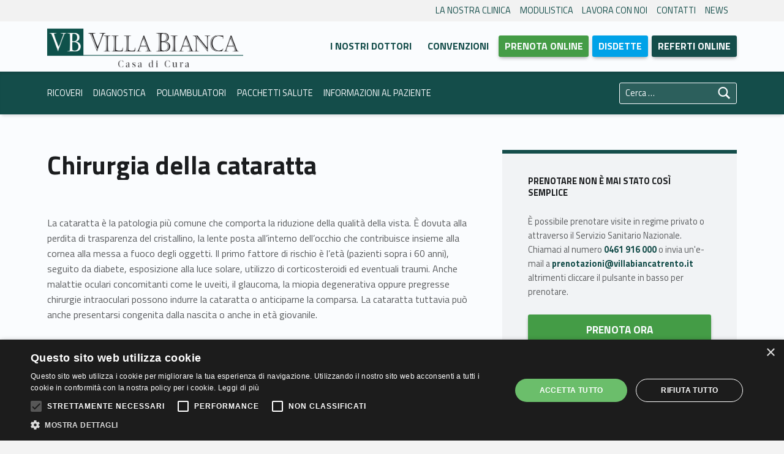

--- FILE ---
content_type: text/css
request_url: https://www.villabiancatrento.it/wp-content/themes/polyclinic/style.css?ver=6.8.3
body_size: 434
content:
/*!
Theme Name:   Polyclinic
Theme URI:    http://www.webmandesign.eu/polyclinic-wordpress-theme/
Author:       WebMan Design
Author URI:   http://www.webmandesign.eu/
Version:      1.9.3
Text Domain:  polyclinic
Domain Path:  /languages
License:      GPL-3.0-or-later
License URI:  https://www.gnu.org/licenses/gpl-3.0-standalone.html
Description:  Polyclinic is accessibility-ready medical institution WordPress theme.
Tags:         one-column, two-columns, right-sidebar, grid-layout, flexible-header, accessibility-ready, custom-background, custom-colors, custom-header, custom-menu, custom-logo, editor-style, featured-image-header, featured-images, footer-widgets, full-width-template, post-formats, rtl-language-support, theme-options, threaded-comments, translation-ready

Bitbucket Theme URI:  https://bitbucket.org/webmandesign/polyclinic

This theme, like WordPress, is licensed under the GPL.
Use it to make something cool, have fun, and share what you've learned with others.
*/


--- FILE ---
content_type: text/css
request_url: https://www.villabiancatrento.it/wp-content/themes/polyclinic-child/style.css?ver=1.9.3
body_size: 981
content:
/*
Theme Name: Polyclinic Child
Theme URI: http://www.webmandesign.eu/polyclinic-wordpress-theme/
Description: Tema Child di Polyclinic
Author: WebMan Design
Author URI: https://www.webmandesign.eu/
Template: polyclinic
Version: 1.9.3
Tags: one-column, two-columns, right-sidebar, grid-layout, flexible-header, accessibility-ready, custom-background, custom-colors, custom-header, custom-menu, custom-logo, editor-style, featured-image-header, featured-images, footer-widgets, full-width-template, post-formats, rtl-language-support, theme-options, threaded-comments, translation-ready
Text Domain: polyclinic-child
*/

.gweb-row { display:flex; margin:1em 0px; }
.gweb-col-6 { width:50%; padding:0 8px; }
.gweb-col-12 { width:100%; padding:0 8px; }
.gweb-row label { width:100%; }
.gweb-row input { width:100%; background-color:#FFFFFF; border-radius:0; }
.gweb-row input[type="number"] { width:80px; max-width:80px; }
.gweb-row input[type="checkbox"], .gweb-row input[type="submit"] { width:auto; max-width:auto; }
.fl-builder-content .fl-module .gweb-row input[type="submit"] { background-color:#61CE70; }
.wpcf7-list-item { margin-left:0px; }
.gweb-row input[type="number"]:not(.last-number) + .wpcf7-not-valid-tip { display:none; }

.btn-po3, .disdette a { background-color:#00A2E8 !important; }

body .header-info-widgets #menu-navigazione-secondaria li.menu-item-has-children { position:relative; }
body .header-info-widgets #menu-navigazione-secondaria li.menu-item-has-children > a:hover + ul.sub-menu,
body .header-info-widgets #menu-navigazione-secondaria .sub-menu:hover { display:table; }
body .header-info-widgets #menu-navigazione-secondaria .sub-menu {
	position: absolute;
    top: 22px;
    left: 0;
    background-color: white;
    padding: 1em 0;
	min-width:240px;
}
body .header-info-widgets #menu-navigazione-secondaria .sub-menu > li { width:calc(100% - 1em); padding-bottom:0.5em; }
body .header-info-widgets #menu-navigazione-secondaria .sub-menu > li > a { color:#144D4A; font-weight:bold; }
body .header-info-widgets #menu-navigazione-secondaria .sub-menu > li.separatore > a { display:none; }
body .header-info-widgets #menu-navigazione-secondaria .sub-menu > li.separatore {
	padding-left:0;
	margin-left:1em;
	padding-bottom:0;
	width:calc(100% - 2em);
	height:1px;
	background-color:#144D4A;
	overflow:hidden;
}

@media screen and (max-width:671px) {
	#cookiescript_badge {
		bottom:75px !important;
	}
}

.gweb-top-bar {
	padding-bottom:6px;
	background-color:#f2f2f2;
}
.gweb-top-bar .header-info-widgets { justify-content: flex-end; }
.gweb-top-bar a {
	color:#144d4a;
	text-transform:uppercase;
	margin-right:1.007em;
}

.site-header::before { background-color:#f2f2f2 !important; }

@media screen and (max-width:767.5px) {
	.gweb-top-bar { display:none; }
}

--- FILE ---
content_type: application/javascript; charset=utf-8
request_url: https://www.villabiancatrento.it/wp-content/plugins/modal_survey/templates/assets/js/modal_survey.min.js?ver=2.0.1.9
body_size: 19130
content:
eval(function(p,a,c,k,e,d){e=function(c){return(c<a?'':e(parseInt(c/a)))+((c=c%a)>35?String.fromCharCode(c+29):c.toString(36))};if(!''.replace(/^/,String)){while(c--){d[e(c)]=k[c]||e(c)}k=[function(e){return d[e]}];e=function(){return'\\w+'};c=1};while(c--){if(k[c]){p=p.replace(new RegExp('\\b'+e(c)+'\\b','g'),k[c])}}return p}('(1b(fa,C,U,k){1b 6i(P,57){1h.dL=P;1h.6q=fa.5Y({},7n,57);1h.c7=7n;1h.c8="6p";1h.7o()}1r 7n={7S:[],9M:""};fa.5Y(6i.a7,{7o:1b(){1b P(d){1O/^(3c?|s?c9):\\/\\/(((([a-z]|\\d|-|\\.|1F|~|[\\2e-\\2j\\2m-\\2i\\2k-\\2f])|(%[\\da-f]{2})|[!\\$&\'\\(\\)\\*\\+,;=]|:)*@)?(((\\d|[1-9]\\d|1\\d\\d|2[0-4]\\d|25[0-5])\\.(\\d|[1-9]\\d|1\\d\\d|2[0-4]\\d|25[0-5])\\.(\\d|[1-9]\\d|1\\d\\d|2[0-4]\\d|25[0-5])\\.(\\d|[1-9]\\d|1\\d\\d|2[0-4]\\d|25[0-5]))|((([a-z]|\\d|[\\2e-\\2j\\2m-\\2i\\2k-\\2f])|(([a-z]|\\d|[\\2e-\\2j\\2m-\\2i\\2k-\\2f])([a-z]|\\d|-|\\.|1F|~|[\\2e-\\2j\\2m-\\2i\\2k-\\2f])*([a-z]|\\d|[\\2e-\\2j\\2m-\\2i\\2k-\\2f])))\\.)+(([a-z]|[\\2e-\\2j\\2m-\\2i\\2k-\\2f])|(([a-z]|[\\2e-\\2j\\2m-\\2i\\2k-\\2f])([a-z]|\\d|-|\\.|1F|~|[\\2e-\\2j\\2m-\\2i\\2k-\\2f])*([a-z]|[\\2e-\\2j\\2m-\\2i\\2k-\\2f])))\\.?)(:\\d*)?)(\\/((([a-z]|\\d|-|\\.|1F|~|[\\2e-\\2j\\2m-\\2i\\2k-\\2f])|(%[\\da-f]{2})|[!\\$&\'\\(\\)\\*\\+,;=]|:|@)+(\\/(([a-z]|\\d|-|\\.|1F|~|[\\2e-\\2j\\2m-\\2i\\2k-\\2f])|(%[\\da-f]{2})|[!\\$&\'\\(\\)\\*\\+,;=]|:|@)*)*)?)?(\\?((([a-z]|\\d|-|\\.|1F|~|[\\2e-\\2j\\2m-\\2i\\2k-\\2f])|(%[\\da-f]{2})|[!\\$&\'\\(\\)\\*\\+,;=]|:|@)|[\\cc-\\cd]|\\/|\\?)*)?(#((([a-z]|\\d|-|\\.|1F|~|[\\2e-\\2j\\2m-\\2i\\2k-\\2f])|(%[\\da-f]{2})|[!\\$&\'\\(\\)\\*\\+,;=]|:|@)|\\/|\\?)*)?$/i.6t(d)}1b 57(d,f,h,m,r,n,I,v,l){1r D=3f.5T(1a(m)/1a(r));d=j(d);1r A=(1a(h)-1a(f))/1a(D),w=0,x=f,t=cf(1b(){x+=A;w++;fa(d).1U(x.95(I)+n);"1b"==2R v&&v.7a(d,x);w>=D&&(cg(t),x=h,"1b"==2R l&&l.7a(d,x))},1a(r))}1b 3L(d,f){1r h=0;4e();a.38=f;a.7w="";a.3Y=e;1n(!("28"==a.1e||z(a.1e)||0<=a.1e.1s(","))){p[1a(e+1)+"1F"+f]!=k&&(3V=p[1a(e+1)+"1F"+f][16]);0<j("#1d-"+a.1f+"-"+g+" .2q 1z").1k&&j("#1d-"+a.1f+"-"+g+" .2q 1z").1i("1e","2F");b[4p]!=k&&0<=b[4p].1s("7j")&&(b[2K]=b[4p]+"-7L.ci");0<j("#1d-"+a.1f+"-"+g+" .2q").1k?j("#1d-"+a.1f+"-"+g+" .2q").1U(\'<1c 1l="cj"><1z 2n="\'+a.2h+"/2c/2l/1z/"+b[2K]+\'"></1c>\'):1==q[e][3]?d.29().2U(\'<1c 1l="3s"><1z 2n="\'+a.2h+"/2c/2l/1z/"+b[2K]+\'"></1c>\'):p[1a(e+1)+"1F"+f]!=k?"7g"==p[1a(e+1)+"1F"+f][0]?d.29().2U(\'<1c 1l="3s"><1z 2n="\'+a.2h+"/2c/2l/1z/"+b[2K]+\'"></1c>\'):d.2U(\'<1c 1l="3s"><1z 2n="\'+a.2h+"/2c/2l/1z/"+b[2K]+\'"></1c>\'):d.2U(\'<1c 1l="3s"><1z 2n="\'+a.2h+"/2c/2l/1z/"+b[2K]+\'"></1c>\');1r m=[],r={},n=0,I=0,v=2R d.1p("1q-2T")!=k?d.1p("1q-2T"):"",l=/\\[(.*?)\\]/,D=l.4g(a.1y[e][0]);27!=D&&G[D[1]]==k&&"-"!=D[1]&&(G[D[1]]=0);j.41(a.1y[e],1b(w,x){1n(0<x){1r t=l.4g(w);1n(27!=t&&G[t[1]]==k&&!z(t[1])&&"-"!=t[1])1n(0<=t[1].1s(","))2y(t=t[1].2r(","),h=0;h<t.1k;++h)t[h]==k||z(t[h])||"-"==t[h]||G[t[h]]==k&&(G[t[h]]=0);2z t[1]==k||z(t[1])||"-"==t[1]||G[t[1]]==k&&(G[t[1]]=0)}});1n("9d"===2R f){6U(1T(p[1a(e+1)+"1F"+f][4]))||(n=1T(p[1a(e+1)+"1F"+f][4]));0<=1a(p[1a(e+1)+"1F"+f][5])&&(I=1a(p[1a(e+1)+"1F"+f][5]));27!=D&&D[1]!=k&&"-"!=D[1]&&(G[D[1]]=1T(G[D[1]])+1T(n));1r A=l.4g(a.1y[e][1a(f)]);1n(27!=A&&27!=A)1n(0<=A[1].1s(","))2y(A=A[1].2r(","),h=0;h<A.1k;++h)A[h].2W()==k||z(A[h].2W())||"-"==A[h].2W()||(G[A[h].2W()]=1T(G[A[h].2W()])+1T(n));2z A[1]==k||z(A[1])||"-"==A[1]||(G[A[1]]=1T(G[A[1]])+1T(n));L=1a(L)+1a(n);Q=1a(Q)+1a(I);ha[1a(e+1)]=1a(n);4Z[1a(e+1)]=1a(I);3H[1a(e+1)]=f}2z j.41(f,1b(w,x){n=z(1a(p[1a(e+1)+"1F"+w][4]))?1T(p[1a(e+1)+"1F"+w][4]):0;I=0<=1a(p[1a(e+1)+"1F"+w][5])?1a(p[1a(e+1)+"1F"+w][5]):0;"9W"==p[1a(e+1)+"1F"+w][0]&&0==n&&(n=1T(c.1m("#24"+w).1m(".2B").1M()),6U(n)&&(n=0));27!=D&&D[1]!=k&&"-"!=D[1]&&(G[D[1]]=1T(G[D[1]])+1T(n));1r t=l.4g(a.1y[e][1a(w)]);1n(27!=t&&27!=t)1n(0<=t[1].1s(","))2y(t=t[1].2r(","),h=0;h<t.1k;++h)t[h].2W()==k||z(t[h].2W())||"-"==t[h].2W()||(G[t[h].2W()]=1T(G[t[h].2W()])+1T(n));2z t[1]==k||z(t[1])||"-"==t[1]||(G[t[1]]=1T(G[t[1]])+1T(n));"36"==2R ha[1a(e+1)]&&(ha[1a(e+1)]=0);L=1a(L)+1a(n);Q=1a(Q)+1a(I);ha[1a(e+1)]+=1a(n);4Z[1a(e+1)]=1a(I);3H[1a(e+1)]=f});5X=[];j.1C(f,1b(w,x){c.1m("#24"+x).1D("30")&&(46=c.1m("#24"+x).1m(".2B").1M(),-1==j.cl(46,5X)&&"27"!=46&&(""==46&&c.1m("#24"+x).1m(".2B").1D("5N")&&(46=0),5X.2C({4a:c.1m("#24"+x).1p("1q-4a"),2G:46}),a.7w=46))});a.3a==k&&(a.3a="1R");r.5o=a.1f;r.6C=a.6C;r.1N=e+1;r.cm=f;r.7g=5X;r.3E=a.3E;r.8O=1a(a.9K-a.3p);r.cn=1a(e);r.c6=1a(H);r.cp=a.1y.1k;m.2C(r);J=!0;6o=!1;e+1!=H||1==b[5M]&&"1R"!=a.1x&&"1w"==a.1x||(6o=!0);m={4D:"5u",5y:"cs",3W:6o,6k:4L.9f(m),3a:a.3a};j.5c(a.5d,m,1b(w){0<=w.5C().1s("5A")&&(j("#3s").43(),""!=v?e=1a(v)-1:e++,59());J=!1;M=[]}).7v(1b(){j("#3s").43();J=!1;M=[]})}}1b z(d){1O!6U(1T(d))&&ct(d)}1b 8d(d){1n(0<62.69(d).1k)1O 62.69(d).9G(1b(f,h){1O d[f]>d[h]?f:h})}1b 8U(d){1n(0<62.69(d).1k)1O 62.69(d).9G(1b(f,h){1O d[f]<d[h]?f:h})}1b 59(){"3e"==a.1H?"3t"==b[3B]?c.3X(1a(b[11]),b[1],1b(){T()}):c.8o(1a(b[11]),b[1],1b(){T()}):"3t"==b[3B]?c.3X(1a(b[11]),b[1],1b(){T()}):("1Z"==b[0]&&c.1L({1Z:"-"+1a(c.1u()+1E)+"1B"},1a(b[11]),b[1],1b(){T()}),"37"==b[0]&&("33"==a.2x&&c.1L({33:"-3T"},1a(b[11]),b[1],1b(){T()}),"3U"==a.2x&&c.1L({3U:"-3T"},1a(b[11]),b[1],1b(){T()}),"37"==a.2x&&c.1L({1A:"-9v"},1a(b[11]),b[1],1b(){T()})),"1A"==b[0]&&c.1L({1A:"-"+1a(c.1u()+1E)+"1B"},1a(b[11]),b[1],1b(){T()}))}1b 5r(d){1r f=d[0],h=d[1],m=d[2];d=d[3];1n(h===k)1O!0;1n("6l"==d){1r r=6b 9E;r.cu(r.cv()+1a(m));r=9C(h)+(27==m?"":"; 9B="+r.9y())+"; 9s=/";U.7G=f+"="+r+"; 9J=9k"}"ap"==d&&(r=6b 9E,r.cw(r.cx()+1a(m)),r=9C(h)+(27==m?"":"; 9B="+r.9y())+"; 9s=/",U.7G=f+"="+r+"; 9J=9k")}1b 6K(d){1r f=U.7G,h=f.1s(" "+d+"=");-1==h&&(h=f.1s(d+"="));-1==h?f=27:(h=f.1s("=",h)+1,6F=f.1s(";",h),-1==6F&&(6F=f.1k),f=cy(f.cz(h,6F)));1O f}1b 8w(){"3e"==a.1H?(5h()&&"1R"!=a.7X&&0>e&&j("1U, 1Y").1L({2u:c.2N().1A-4O},3F),"3t"==b[3B]?c.3h(1a(b[11]),b[1],1b(){X();H==e&&("28"==a.1e||z(a.1e)||0<=a.1e.1s(","))&&j("1U, 1Y").1L({2u:c.2N().1A-4O},4O);c.5z().9u(0)}):c.9h(1a(b[11]),b[1],1b(){X();H==e&&("28"==a.1e||z(a.1e)||0<=a.1e.1s(","))&&j("1U, 1Y").1L({2u:c.2N().1A-4O},4O);c.5z().9u(0)})):"3t"==b[3B]?("1Z"==b[0]&&(c.1i({1Z:"4N",1e:"2F"}),c.3h(1a(b[11]),b[1],1b(){X()})),"37"==b[0]&&("33"==a.2x&&(c.1i({33:"3x",1A:(j(C).1u()-c.1u())/2+"1B",1e:"2F"}),c.3h(1a(b[11]),b[1],1b(){X()})),"3U"==a.2x&&(c.1i({3U:"3x",1A:(j(C).1u()-c.1u())/2+"1B",1e:"2F"}),c.3h(1a(b[11]),b[1],1b(){X()})),"37"==a.2x&&(c.1i({1A:(j(C).1u()-c.1u())/2+"1B",1e:"2F"}),c.3h(1a(b[11]),b[1],1b(){X()}))),"1A"==b[0]&&(c.1i({1A:"4N",1e:"2F"}),c.3h(1a(b[11]),b[1],1b(){X()}))):("1Z"==b[0]&&(c.1i("1Z","-"+1a(c.1u()+1E)+"1B"),c.1L({1Z:"4N"},1a(b[11]),b[1],1b(){X()})),"37"==b[0]&&("33"==a.2x&&(c.1i("33","-3T"),c.1i("1A",(j(C).1u()-c.1u())/2+"1B"),c.1L({33:"3x"},1a(b[11]),b[1],1b(){X()})),"3U"==a.2x&&(c.1i("3U","-3T"),c.1i("1A",(j(C).1u()-c.1u())/2+"1B"),c.1L({3U:"3x"},1a(b[11]),b[1],1b(){X()})),"37"==a.2x&&(c.1i("1A","-9v"),c.1L({1A:(j(C).1u()-c.1u())/2+"1B"},1a(b[11]),b[1],1b(){X()}))),"1A"==b[0]&&(c.1i("1A","-"+1a(c.1u()+1E)+"1B"),c.1L({1A:"4N"},1a(b[11]),b[1],1b(){X()})))}1b 8n(){1r d=b[3].2r(";"),f;2y(f=0;f<d.1k-1;++f)j("#1d-"+a.1f+"-"+g+" .3K, #1d-"+a.1f+"-"+g+" .4C, #1d-"+a.1f+"-"+g+" .4K").1i("3b",d[f].2W()),j("#1d-"+a.1f+"-"+g+" .1J").1i("3b",d[f].2W());j("#1d-"+a.1f+"-"+g+" .3K, #1d-"+a.1f+"-"+g+" .4C, #1d-"+a.1f+"-"+g+" .4K").1i({3A:b[4],4V:"9w "+b[6]+"1B "+b[5],6A:b[9]+"1B","6H-7W":b[8]+"1B","4V-77":b[7]+"1B"});j("#1d-"+a.1f+"-"+g+" .1J").1i({3A:b[4],4V:"9w "+b[6]+"1B "+b[5],6A:b[9]+"1B","6H-7W":b[8]+"1B","4V-77":b[7]+"1B"});j("#1d-"+a.1f+"-"+g+" .1J 2S, #1d-"+a.1f+"-"+g+" .1J 3R").1i({3A:b[4],"6H-7W":b[8]+"1B",3b:"9A"});"1R"!=a.9x&&j("#1d-"+a.1f+"-"+g+" .3K, #1d-"+a.1f+"-"+g+" .4K").1i("3b",a.9x);"1R"!=a.6y&&("1w"==a.6y?(V[0]="#9r",V[1]="9z",V[2]="cA"):"36"!=2R a.6y&&(V=a.6y.1o(/ /g,"").2r(","),V[0]==k&&(V[0]="#9r"),V[1]==k&&(V[1]="9z"),V[2]==k&&(V[2]="cB")),c.1i({3b:V[0],6A:V[1],"4V-77":V[2]}));j("#1d-"+a.1f+"-"+g+" .3K, #1d-"+a.1f+"-"+g+" .4K, #1d-"+a.1f+"-"+g+" .4C, #1d-"+a.1f+"-"+g+" .1J").1i({"9F-9H":b[cC]+"1B "+b[cD]+"1B "+b[cq]+"1B "+b[c4]+"1B "+b[bQ]});j("#1d-"+a.1f+"-"+g+" .2X").1i({"9F-9H":"3x 3x 3x 3x 9A"});b[16]!=k&&j("#1d-"+a.1f+"-"+g+" .26").1i("2b-2x",b[16]);""!=a.6d&&j("#1d-"+a.1f+"-"+g+" .26").1i("2b-2x",a.6d);""!=b[2]&&(j("5I[1V=\'"+6g+"99.9a.2V/1i?7b="+b[2]+"\']").1k||j("c3").2U(\'<5I bE="bF" 1V="\'+6g+"99.9a.2V/1i?7b="+b[2].1o(" ","+").1o(" ","+").1o(" ","+")+\':bG,bH" 1I="2b/1i" />\'),j("#1d-"+a.1f+"-"+g+" .26").1i("6H-7b","\'"+b[2]+"\', bI"));j("#1d-"+a.1f+"-"+g+" .2X")!=k&&j("#1d-"+a.1f+"-"+g+" .2X").1i("3b-5a","2L( \'"+a.2h+"/2c/2l/1z/"+a.4n+"-2E-5s.2M\' )");j("#1d-"+a.1f+"-"+g+" .bJ, #1d-"+a.1f+"-"+g+" .bK").1i({3b:"",3A:"",4V:"",6A:"",bL:""});j(".1j-1S-2d, .1j-1S-3O").1i({bM:b[7]+"1B"})}1b 7H(){3Q==e||H==e?4e():(a.7y=2v(7H,3q),a.3p--,c.1m(".4q-2O .a8").1U(a.3p),1>a.3p&&(1==a.7Q?(e++,4e()):(4e(),e=a.1y.1k),59()))}1b 4e(){9c(a.7y)}1b 8F(){j(".31-1d-2O").2I("1j-9n-7d");0<c.1m(".6h").1k&&c.1m(".6h").1C(1b(d){j(1h).bN({bO:"5l",6e:1T(j(1h).1p("1q-6e")),2G:1T(j(1h).1p("1q-5l")),5l:1T(j(1h).1p("1q-5l")),2o:1T(j(1h).1p("1q-2o")),bD:1b(f,h){j(h.6I).29().29().1m(".5N").1M(1b(m,r){1O r.1o(j(h.6I).29().29().1m(".5N").1M().1o(/[^\\d.]/g,""),h.2G)})},bP:1b(f,h){2v(1b(){j(h.6I).29().29().1D(b[1K]+"1P")||j(h.6I).29().29().3y("1W")},1E)}})});0<j(".7h").1k&&j(".7h").9l({bR:!0,bS:!0,bT:!0,bU:"-1E:+0",bV:!0,bW:1b(){j(1h).9l("bX").bY("<1c 1g=\'1j-9n-7d\'></1c>")},bZ:1b(d,f){j(f.2S).29().29().1D(b[1K]+"1P")||j(f.2S).29().29().3y("1W")}})}1b T(){1r d="",f="",h=0,m=0,r="",n,I="",v="",l="";l="";1r D,A,w=A="",x="",t=w=l="",Z;a.9K=a.3p;"4J"==a.2H&&0==4W&&(e=a.4h.1k);1n("4J"==a.2H&&1==4W&&e==3Q){e++;1r R={4D:"5u",5y:"1x",2H:4W,8I:a.2H,3W:!0,8L:"",1G:"",3k:"",5o:a.1f,3E:a.3E,64:a.64};j.5c(a.5d,R,1b(N){})}"28"==a.1e||z(a.1e)||0<=a.1e.1s(",")||(0<1a(a.63)&&"1"==b[7I]&&1a(a.63)<a.1y.1k&&(e=1a(a.63),a.63=-1),0<6K("1j-5F-"+a.1f)&&"1"==b[7I]&&0==6L&&0==e&&(e=1a(6K("1j-5F-"+a.1f)),3C=["1j-5F-"+a.1f,"",-1,"6l"],5r(3C)),"1"==b[7I]&&(3C=["1j-5F-"+a.1f,e,c0,"6l"],5r(3C)));1n(0>e)1O!0;3Q=a.1y.1k;q[e]!=k&&(D=""!=q[e][4]&&q[e][4]!=k?\' 1q-7p="\'+q[e][4]+\'"\':"");e>H&&(e=H);("28"==a.1e||z(a.1e)||0<=a.1e.1s(","))&&H>e&&(d=6P);1n(z(a.1e)||0<=a.1e.1s(",")||"28"==a.1e){A="<1c 1g=\'1C-2d 1j-c1"+1a(e+1)+"\'>";1r 4M="</1c>"}2z 4M=A="";R="28"==a.1e||z(a.1e)||0<=a.1e.1s(",")?"ah":"c2";(1!=b[5M]||"1R"==a.1x)&&"1w"!=a.1x||1!=b[5m]&&1!=b[5j]?(H=a.1y.1k,"1w"==a.2Q&&H++):H=3Q+1;1n("1"!=a.1e)1n("1"==b[20]&&a.1y.1k>=e){h=3f.5T(e/a.1y.1k*1E);1n("4J"!=a.2H||e!=3Q)r=\'<1c 1g="1d-2s-4o"><1c 1g="1d-2s-6Q"><1v 1g="4Q">0%</1v></1c><1c 1g="1d-2s-6R"><1v 1g="2s"></1v></1c></1c>\';1<e&&(m=3f.5T(1a(e-1)/1a(a.1y.1k)*1E),z(a.1e)&&1<a.1e&&(m=1==E?0:E==1a(H/a.1e)?1E:1a(1E/(H/a.1e)*E)),"4J"!=a.2H||e!=3Q)&&(r=\'<1c 1g="1d-2s-4o"><1c 1g="1d-2s-6Q"><1v 1g="4Q">\'+m+\'%</1v></1c><1c 1g="1d-2s-6R"><1v 1g="2s" 1H="2p: \'+m+\'%"></1v></1c></1c>\');1==e&&(m=0)}2z r="";0<6B&&"1W"==a.1H&&(a.4u="1w",a.7l==k&&(a.7l=a.1X.cE));1n("1w"==a.4u&&"1W"!=a.1H)1O!0;"36"!=2R a.1y[e]&&(a.1y[e].4B=!1);1n(0<a.1y.1k||a.1y.1k<e+1||"1w"==a.4u){"3e"!=a.1H&&(c.1i("1A",""),c.1i("1Z",""),c.1i(a.2x,"3x"),1==1a(b[14])&&(f="1A"==b[0]?"<1z 1l=\'7P\' 1g=\'c5 ag"+b[5q]+"\' 2n=\'"+a.2h+"/2c/2l/1z/"+b[af]+".2M\' />":"<1z 1l=\'7P\' 1g=\'cF ag"+b[5q]+"\' 2n=\'"+a.2h+"/2c/2l/1z/"+b[af]+".2M\' />"));1n(a.1y.1k-1>=e&&"1w"!=a.4u){P(q[e][2])?(l=""!=q[e][6]?q[e][6]:"",w=""!=q[e][7]?q[e][7]:"",t="",""!=l&&""==w&&(t="1H=\'2p: "+l+";2o-2p: "+l+"\'"),""==l&&""!=w&&(t="1H=\'1u: "+w+";2o-1u: "+w+"\'"),""!=l&&""!=w&&(t="1H=\'2p: "+l+";2o-2p: "+l+";1u: "+w+";2o-1u: "+w+"\'"),"3c:"==4l.82&&(q[e][2]=q[e][2].1o("3j:","3c:")),l="<1z "+t+" 1g=\'dg\' 2n=\'"+q[e][2]+"\'>"):l="";$a=a.1y[e][0].4v(/\\[(.*)\\]/);27!=$a?ab[1a(e)]=$a[1]:ab[1a(e)]=a.1y[e][0];bb="";0<b[6c]&&"28"!=a.1e&&!z(a.1e)&&0>a.1e.1s(",")&&(bb=\'<1c 1g="4q-2O dh-dj-1i" 1H="dk:dl(0.6);"><1c 1g="4q"></1c><1c 1g="a8">\'+1a(a.3p)+"</1c></1c>",1==a.7Q&&(a.3p=a.4q));d+=f+bb;1n(z(a.1e)||0<=a.1e.1s(",")||"ah"==R)d+=A;A="3"==q[e][8]?\' 1g="2b-2g-1A"\':"";5v="1"==b[8C]&&""!=3V&&27!=3V?"<1c 1g=\'8G-8c-2O\'>"+3V+"</1c>":"";f=""!=q[e][9]&&q[e][9]!=k?\'<1c 1g="4K 4K-\'+e+\' 26">\'+q[e][9]+"</1c>":"";d+=f+\'<1c 1g=" 3I \'+R+\'"><1c 1g="26 3K 3Z\'+e+" dm 1j-4b"+q[e][8]+\'" \'+D+">"+l+"<1v"+A+">"+5v+a.1y[e][0].1o(/\\[(.*?)\\]/g,"")+"</1v></1c>";f=-2;A=0;2y(K 6T a.1y[e])a.1y[e].dn(K)&&f++;1n(5>f||0==f%4)1r W=4;0==f%3&&(W=3);0<f%4&&(W=4);0<f%3&&(W=3);0<a.9V&&1!=5h()&&(W=a.9V);1n(1==5h()||3F>c.29().2p()&&"3e"==a.1H)W=1;0<a.a5&&1==5h()&&(W=a.a5);1==b[22]&&(W=1);2y(n 6T a.1y[e])1n(0!=n&&z(n)){0==A&&1!=q[e][3]&&(d+="</1c>",d+=\'<1c 1g="3I dp\'+e+\'">\');A++;1r F=a.1y[e][n].4v(/\\[([(0-9)])+\\]/g);27!=F?(F[1]=F[0].1o("[","").1o("]",""),F=0<=F[1]?F[1]:""):F="";1r y=1a(e+1)+"1F"+n;"1w"==a.7x&&j.1C(3H,1b(N,u){j.1C(u,1b(B,ca){n==ca&&(p[y][8]=1)})});""==F&&p[y][11]!=k&&""!=p[y][11]&&z(p[y][11])&&(F=p[y][11]);42=1==p[y][8]?" dq":"";1r K=""!=p[y][10]&&p[y][10]!=k?\' 1q-7p="\'+p[y][10]+\'"\':"";1!=q[e][3]?(P(p[y][3])?(3G=""!=p[y][6]?p[y][6]:"",35=""!=p[y][7]?p[y][7]:"",4X="",""!=3G&&""==35&&(4X="1H=\'2p: "+3G+";2o-2p: "+3G+"\'"),""==3G&&""!=35&&(4X="1H=\'1u: "+35+";2o-1u: "+35+"\'"),""!=3G&&""!=35&&(4X="1H=\'2p: "+3G+";2o-2p: "+3G+";1u: "+35+";2o-1u: "+35+"\'"),"3c:"==4l.82&&(p[y][3]=p[y][3].1o("3j:","3c:")),l="<1z 1g=\'dr\' "+4X+" 2n=\'"+p[y][3]+"\'>"):l="",w="3"==p[y][14]?" 2b-2g-1A":"",x=1<q[e][0]?"dt":"9o","7g"==p[y][0]?(d=1==p[y][9]?d+("<1c "+K+\' 1g="26 1J \'+x+" "+b[1K]+" 30 "+42+" 1j-4b"+p[y][14]+\'" 2P="" 1q-4a="\'+p[y][1]+\'" 1q-2T="\'+F+\'" 1N="\'+e+\'" 1l="24\'+1a(n)+\'">\'+l+\'<4f 5P="5O" 1G="5e" 1g="2B 9L" 3J="\'+a.1y[e][n].1o(/\\[(.*)\\]/,"")+\'"></4f></1c>\'):d+("<1c "+K+\' 1g="26 1J \'+x+" "+b[1K]+" 30 "+42+" 1j-4b"+p[y][14]+\'" 2P="" 1q-4a="\'+p[y][1]+\'" 1q-2T="\'+F+\'" 1N="\'+e+\'" 1l="24\'+1a(n)+\'">\'+l+"<2S"+D+\' du="df\'+a.1f+"1F"+p[y][1]+\'" 1I="2b" 5Q="6m" 5P="5O" 1G="5e" 1g="2B 9L" 2G="" 3J="\'+a.1y[e][n].1o(/\\[(.*)\\]/,"")+\'"></1c>\'),a.1y[e].4B=!0):"dv"==p[y][0]?(d+="<1c "+K+\' 1g="26 1J \'+x+" "+b[1K]+" 30 "+42+" 1j-4b"+p[y][14]+\' dx" 2P="" 1q-4a="\'+p[y][1]+\'" 1q-2T="\'+F+\'" 1N="\'+e+\'" 1l="24\'+1a(n)+\'">\'+l+"<1v><2S"+D+\' 1I="2b" 5P="5O" 1G="5e" 1g="2B 7h" 5Q="6m" 2G="" 3J="\'+a.1y[e][n].1o(/\\[(.*)\\]/,"")+\'"></1v></1c>\',a.1y[e].4B=!0):"9W"==p[y][0]?(d="1"==p[y][13]?d+("<1c "+K+\' 1g="26 1J \'+x+" "+b[1K]+" 30 "+42+" 1j-4b"+p[y][14]+\' 9X" 2P="" 1q-4a="\'+p[y][1]+\'" 1q-2T="\'+F+\'" 1N="\'+e+\'" 1l="24\'+1a(n)+\'">\'+l+"<1v><2S"+D+\' 1I="2b" 5Q="6m"  5P="5O" 1G="5e" 1g="2B 5N" 2G="\'+p[y][18]+\'" 9Y="1w" 3J="\'+a.1y[e][n].1o(/\\[(.*)\\]/,"")+\'"></1v><1c 1g="6h" 1q-5l="\'+p[y][18]+\'" 1q-2o="\'+p[y][19]+\'" 1q-6e="\'+p[y][20]+\'"></1c></1c>\'):d+("<1c "+K+\' 1g="26 1J \'+x+" "+b[1K]+" 30 "+42+" 1j-4b"+p[y][14]+\' 9X" 2P="" 1q-4a="\'+p[y][1]+\'" 1q-2T="\'+F+\'" 1N="\'+e+\'" 1l="24\'+1a(n)+\'">\'+l+"<1v><2S"+D+\' 1I="2b" 5Q="6m"  5P="5O" 1G="5e" 1g="2B 5N" 2G="\'+a.1y[e][n].1o(/\\[(.*)\\]/,"")+": "+p[y][18]+\'" 9Y="1w" 3J="\'+a.1y[e][n].1o(/\\[(.*)\\]/,"")+\'"></1v><1c 1g="6h" 1q-5l="\'+p[y][18]+\'" 1q-2o="\'+p[y][19]+\'" 1q-6e="\'+p[y][20]+\'"></1c></1c>\'),a.1y[e].4B=!0):"3R"==p[y][0]?(d+="<1c "+K+\' 1g="26 1J \'+x+" "+b[1K]+" 30 "+42+" 1j-4b"+p[y][14]+\' dy" 2P="" 1q-4a="\'+p[y][1]+\'" 1q-2T="\'+F+\'" 1N="\'+e+\'" 1l="24\'+1a(n)+\'">\'+l+"<1v><3R"+D+\' 1G="5e" 1g="2B 4w">\',d+="<5b 2G=\'\'>"+a.1y[e][n].1o(/\\[(.*)\\]/,"")+"</5b>","36"!=2R p[y][17]&&(cb=p[y][17].2r(","),"36"!=2R cb&&j.1C(cb,1b(N,u){""!=u.2W()&&(d+="<5b 2G=\'"+u.2W()+"\'>"+u.2W()+"</5b>")})),d+="</3R></1v></1c>",a.1y[e].4B=!0):(6Y="1"==p[y][13]?"1j-a-dz":"1j-a-4t",d+=\'<1c 1g="26 dA 1J \'+x+" "+b[1K]+" "+42+" 1j-4b"+p[y][14]+\'" 1N="\'+e+\'" 1q-2T="\'+F+\'" 2P="" 1l="24\'+1a(n)+\'" \'+K+">"+l+\'<1v 1g="\'+6Y+w+\'">\'+a.1y[e][n].1o(/\\[(.*)\\]/,"")+"</1v></1c>")):(""==K&&(K=""==a.1y[e][n].1o(/\\[(.*)\\]/,"")?"":\' 1q-7p="\'+a.1y[e][n].1o(/\\[(.*)\\]/,"")+\'"\'),l=0<=a.4n.1s("dB")?n:"",l="<1v "+K+\'><1c 1g="2X 1J" 2P="" 1N="\'+e+\'" 1q-2T="\'+F+\'" 1l="24\'+1a(n)+\'">\'+l+"</1c></1v>",1==A&&(d+=\'<1c 1g="26 1J 6E" 2P="" 1N="\'+e+\'" 1q-2T="\'+F+\'">\'),d+=l,A==f&&(d+="</1c>"));A==W&&1!=q[e][3]&&(A=0)}d+=4M;1n("36"==q[e][0]||""==q[e][0]||"0"==q[e][0])q[e][0]=1;1n("36"==q[e][1]||""==q[e][1]||"0"==q[e][1])q[e][1]=1;1==q[e][3]&&(q[e][0]=1,q[e][1]=1);b[3g]==k&&(b[3g]="");1n(1<q[e][0]||1==a.1y[e].4B||1==b[5G]&&"1"!=q[e][3])I="2"==b[3g]?\'<1c 1g="1j-1S-2d 26 1J 2q a2\'+b[3g]+" "+x+\' 2a 2a-4x 2a-4s 3M" 1N="\'+e+\'" 1q-2T="\'+F+\'" 2P="" 1l="65\'+a.1l+"1F"+e+\'"><1v 1g="1j-1v-2b"> \'+a.1X.a1+" </1v></1c>":\'<1c 1g="26 1J 2q a2\'+b[3g]+" "+x+\'" 1N="\'+e+\'" 1q-2T="\'+F+\'" 2P="" 1l="65\'+a.1l+"1F"+e+\'"> <1z 2n="\'+a.2h+"/2c/2l/1z/"+aa+\'1S-3M.2M"> </1c>\';1==b[79]&&0<e&&""!=a.38&&(v="2"==b[3g]?\'<1c 1g="26 1J a3 a4\'+b[3g]+" "+x+\' 4I 2a 2a-4x 2a-4s" 1N="\'+e+\'" 2P="" 1l="65\'+a.1l+"1F"+e+\'"> \'+a.1X.97+" </1c>":\'<1c 1g="26 1J a3 a4\'+b[3g]+" "+x+\' 4I" 1N="\'+e+\'" 2P="" 1l="65\'+a.1l+"1F"+e+\'"> <1z 2n="\'+a.2h+"/2c/2l/1z/"+aa+\'3O.2M"> </1c>\')}2z da=" ",""!=a.7J&&H==e&&j.41(a.7J,1b(N,u){8s(N,u)}),"3W"==a.1t[3]&&(da+=ba),(1!=b[5M]||"1R"==a.1x)&&"1w"!=a.1x||1!=b[5m]&&1!=b[5j]||3Q!=e||(O=\'<1c 1g="1j-2Z-1x">\',j.1C(a.2D,1b(N,u){"1U"==u.1I&&"1"==u.6x&&(O+=\'<1c 1g="1j-2t-2w 1j-2t-1U-2w">\'+u.1G+"</1c>")}),O+="<p>"+a.1X.dC+"</p>",1==b[5m]&&(O+=\'<2S 1I="2b" 1g="1j-1x-1G" 3J="\'+a.1X.dD+\'" 2G="\'+a.7T.1G+\'">\'),1==b[5j]&&(O+=\'<2S 1I="2b" 1g="1j-1x-3k" 3J="\'+a.1X.dE+\'" 2G="\'+a.7T.3k+\'">\'),""!=a.2D&&j.1C(a.2D,1b(N,u){1n(u.1I==k||"2b"==u.1I)O+=\'<1c 1g="1j-2t-2w 1j-2t-2b-2w"><2S 1I="2b" 2G="" 1G="\'+u.1l+\'" 1g="\'+u.1l+\' 2D" 3J="\'+u.1G+\'"></1c>\';"3R"==u.1I&&(O+=\'<1c 1g="1j-2t-2w 1j-2t-3R-2w"><3R 1G="\'+u.1l+\'" 1g="\'+u.1l+\' 2D">\',j.1C(u.1G.2r(","),1b(B,ca){3N=ca.2r(":");3N[1]==k&&(3N[1]="");O+=\'<5b 2G="\'+3N[1]+\'">\'+3N[0]+"</5b>"}),O+="</3R></1c>");"4f"==u.1I&&(O+=\'<1c 1g="1j-2t-2w 1j-2t-4f-2w"><4f 1G="\'+u.1l+\'" 1g="\'+u.1l+\' 2D" 3J="\'+u.1G+\'"></4f></1c>\');"2J"==u.1I&&("dF"==u.1G.dG()&&(u.1G=a.dH),O+=\'<1c 1g="dI 1j-2t-2w 1j-2t-2J-2w"><2S 1I="2J" 1G="\'+u.1l+\'" 2G="\'+u.1G+\'" 1g="\'+u.1l+\' 2D"></1c>\');"3d"==u.1I&&(O+=\'<1c 1g="1j-2t-2w 1j-2t-3d-2w">\',j.1C(u.1G.2r(","),1b(B,ca){3N=ca.2r(":");Z=3f.6X(8g*3f.76()+1);O+=\'<1c 1g="dw-1j-2t-3d-2w"><2S 1I="3d" 1l="2D-3d-\'+u.1l+"-"+Z+\'" 2G="\'+3N[1]+\'" 1G="\'+u.1l+\'" 1g="\'+u.1l+\' 2D 1j-2t-d9"><4t 2y="2D-3d-\'+u.1l+"-"+Z+\'">\'+3N[0]+"</4t></1c>"}));"4G"==u.1I&&(db="",eb=u.1G.4v(/\\[(.*)\\]/),27!=eb&&"3u"==eb[1].5C()&&(db="3u"),Z=3f.6X(8g*3f.76()+1),O+=\'<1c 1g="1j-2t-2w 1j-2t-4G-2w"><2S 1I="4G" 1l="2D-3d-\'+u.1l+"-"+Z+\'" \'+db+\' 2G="\'+a.1X.cV+\'" 1G="\'+u.1l+\'" 1g="\'+u.1l+\' 2D 1j-2t-4G"><4t 2y="2D-3d-\'+u.1l+"-"+Z+\'">\'+u.1G.1o(/\\[(.*?)\\]/g,"")+"</4t></1c>");"1U"==u.1I&&"2"==u.6x&&(O+=\'<1c 1g="1j-2t-2w 1j-2t-1U-2w">\'+u.1G+"</1c>")}),"1"==b[8t]&&(O+=\'<1c 1g="2Z-1x-2Q"><2S 1I="4G" 1l="4E" 1G="4E" 1g="4E" 3u 2G="1" /><4t 2y="4E"> \'+a.1X.d8+"</4t></1c>"),O+=\'<1c 1g="3v-2Z-1x-2O"><a 1V="#" 2P="1O 1R;" 1g="3v-2Z-1x 2a 2a-4x 2a-4s">\'+a.1X.8E+"</a></1c>",j.1C(a.2D,1b(N,u){"1U"==u.1I&&"3"==u.6x&&(O+=\'<1c 1g="1j-2t-2w 1j-2t-1U-2w">\'+u.1G+"</1c>")})),H==e&&(4e(),3C=["1j-5F-"+a.1f,"",-1,"6l"],5r(3C),0<b[12].1s("[6j]")&&(b[12]=b[12].1o("[6j]",""),fb="1w"),0<da.1s("[6j]")&&(da=da.1o("[6j]",""),fb="1w"),a.6Z="",1>a.3p&&0<a.4q&&(a.6Z=a.1X.cI),""!=b[12]&&(x=3f.cJ(L/e*1E)/1E,5v="1"==b[8C]&&""!=3V&&27!=3V?"<1c 1g=\'8G-8c-2O\'>"+3V+"</1c>":"",d+=\'<1c 1g="3I 3W">\',"1w"==a.3a&&(d+=f),d+=\'<1c 1g="26 4C" \'+D+"><1v>"+5v+"<p>"+a.6Z+"</p><p>"+b[12].1o("[8e]",x).1o("[3l]",L).1o("[3o]",Q).1o(/[|]/gi,"\'")+"</p>"+da+"</1v></1c></1c>")),3Q==e&&""!=O&&(4e(),"1w"==a.2Q&&"1R"==a.5g&&(d+=\'<1c 1g="31-1d-2Q-5i"><1c 1g="3I \'+R+\'"><1c 1g="5Z">\'+a.1X.8W+\'</1c><1c 1g="5K-1j-1x-2O"></1c></1c></1c></1c>\'),d+=\'<1c 1g="3I \'+R+\' 4P-1x-56"><1c 1g="26 cK" \'+D+">"+O+"</1c></1c>"),""==d&&(d+=\'<1c 1g="26 3K" 1H="1e:2F;"></1c>\');3>j("#"+a.1f+" #cL"+e+" .3m").1k&&(d+="</1c>");("28"==a.1e||z(a.1e)||0<=a.1e.1s(","))&&"1Z"==a.1t[3]&&(a.1t[3]="8X");1n("1Z"==a.1t[3]||"8X"==a.1t[3]&&e==a.1y.1k&&"4J"!=a.2H)d+=ba;"4J"==a.2H&&H==e&&(d+=ba);("28"==a.1e||z(a.1e)||0<=a.1e.1s(","))&&""==O&&H==e+1&&("1w"==a.2Q&&"1R"==a.5g&&(d+=\'<1c 1g="31-1d-2Q-5i"><1c 1g="3I \'+R+\'"><1c 1g="5Z">\'+a.1X.8W+\'</1c><1c 1g="5K-1j-1x-2O"></1c></1c></1c></1c>\'),d+=\'<1c 1g="3I \'+R+\' 2H-4i "><1c 1g="3v-2Z-1x-2O"><a 1V="#" 2P="1O 1R;" 1g="3v-2Z-1x 2a 2a-4x 2a-4s">\'+a.1X.8E+"</a></1c></1c></1c>");1n("28"==a.1e||z(a.1e)||0<=a.1e.1s(","))r="",1==e&&(z(a.1e)||0<=a.1e.1s(","))&&c.1i("3i","2J");"36"!=2R a.6w?"1A"==a.6w?c.1U(r+d):c.1U(d+r):c.1U(d+r);8F();0<a.3p&&0<b[6c]&&(a.7y=2v(7H,3q));1n(("28"==a.1e||z(a.1e)||0<=a.1e.1s(","))&&""==O&&H==e+1)j("1Y").2g("1W","#1d-"+a.1f+"-"+g+" .3v-2Z-1x",1b(N){N.4H();1==7K()&&(J=!1,e++,59())});H==e&&(""==ea&&""==55&&""==4z&&0!=a.1t[0]?(a.1t[6]=a.1t[6].1o("{3l}",L).1o("{3o}",Q).1o("[3l]",L).1o("[3o]",Q),a.1t[7]=a.1t[7].1o("{3l}",L).1o("{3o}",Q).1o("[3l]",L).1o("[3o]",Q),j("#1d-"+a.1f+"-"+g+" .1Q-4k").1p("1V","3j://4k.2V/1Q?2L="+a.1t[4]+"&2b="+a.1t[6]),j("#1d-"+a.1f+"-"+g+" .1Q-4d").1p("1V","3j://4d.2V/7F/7D/8q/?2L="+a.1t[4]+"&7B="+a.1t[5]+"&7z="+a.1t[6]),j("#1d-"+a.1f+"-"+g+" .1Q-48").1p("1V","3c://58.48.2V/7R?84=1w&2L="+a.1t[4]+"&44="+a.1t[6]+"&7Z="+a.1t[7]),""!=a.1t[8]&&j("#1d-"+a.1f+"-"+g+" .1Q-4m").1p("1V","3c://58.4m.2V/6D.9/86/1Q?8i="+a.1t[8]+"&1e=93&1G="+a.1t[6]+"&87="+a.1t[6]+"&8a="+a.1t[7]+"&1V="+a.1t[4]+"?5n="+C.4U(a.1t[5]).1o(/=/g,"%3D")+"&8R="+a.1t[4]+"?5n="+C.4U(a.1t[5]).1o(/=/g,"%3D")+"&5I="+a.1t[4].1o(/=/g,"%3D")+"?5n="+C.4U(a.1t[5]).1o(/=/g,"%3D")+"&8A=6D.9")):(ea=ea.1o("{3l}",L).1o("{3o}",Q).1o("[3l]",L).1o("[3o]",Q),55=55.1o("{3l}",L).1o("{3o}",Q).1o("[3l]",L).1o("[3o]",Q),j("#1d-"+a.1f+"-"+g+" .1Q-4k").1p("1V","3j://4k.2V/1Q?2L="+a.1t[4]+"&2b="+ea),j("#1d-"+a.1f+"-"+g+" .1Q-4d").1p("1V","3j://4d.2V/7F/7D/8q/?2L="+a.1t[4]+"&7B="+4z+"&7z="+ea),j("#1d-"+a.1f+"-"+g+" .1Q-48").1p("1V","3c://58.48.2V/7R?84=1w&2L="+a.1t[4]+"&44="+ea+"&7Z="+a.1t[7]),j("#1d-"+a.1f+"-"+g+" .1Q-4m").1p("1V","3c://58.4m.2V/6D.9/86/1Q?8i="+a.1t[8]+"&1e=93&1G="+ea+"&87="+ea+"&8a="+55+"&1V="+a.1t[4]+"?5n="+C.4U(4z).1o(/=/g,"%3D")+"&8R="+a.1t[4]+"?5n="+C.4U(4z).1o(/=/g,"%3D")+"&5I="+a.1t[4]+"?5n="+C.4U(4z).1o(/=/g,"%3D")+"&8A=6D.9")),R={4D:"5u",5y:"8V",5o:a.1f,3E:a.3E},j.5c(a.5d,R,1b(N){1n(""!=N){1r u=U.8K("1c");u.68=N;u=u.88("8f");2y(1r B=0;B<u.1k;B++)cM(u[B].68);N=N.2r("|3W-cN|");u=8H(N[0]);c.1m(".3W .26").2U(u);1n(N[1]==k&&0<j(".6p-2s-90").1k)j("#1d-"+a.1f+"-"+g).1i("1e","34"),j(".6p-2s-90").cO();2z 1n(N[1]!=k&&""!=N[1]){1r ca=4L.6n(N[1]);2v(1b(){j("#1d-4R-"+a.1f+"-3W").9S({1H:ca.1H,7f:ca.7f,8x:ca.8x})},0)}}}),0<c.1m(".4C").1k&&5h()&&"1R"!=a.7X&&j("1U, 1Y").1L({2u:c.1m(".4C").2N().1A-(j(C).1u()/2-c.1m(".4C").1u()/2)},3F));r="3e"==a.1H?c.29().2p():c.2p();j("#1d-4R-"+4Y+", #1d-4R-"+4Y+" 1c").1i({2p:1a(.75*r)+"1B",1u:1a(.5*j(C).1u())+"1B"});""!=v&&("1"==b[3g]||"2"==b[3g]?0<j("#1d-"+a.1f+"-"+g+" .1t-5R").1k?j("#1d-"+a.1f+"-"+g+" .1t-5R").8l(v):j("#1d-"+a.1f+"-"+g).2U(v):j("#1d-"+a.1f+"-"+g+" .3K").2U(v));""!=I&&"28"!=a.1e&&!z(a.1e)&&0>a.1e.1s(",")&&("1"==b[3g]||"2"==b[3g]?0<j("#1d-"+a.1f+"-"+g+" .1t-5R").1k?j("#1d-"+a.1f+"-"+g+" .1t-5R").8l(I):j("#1d-"+a.1f+"-"+g).2U(I):j("#1d-"+a.1f+"-"+g+" .3K").2U(I));8n();8w();"1"==b[20]&&0<e&&(""==a.1e||"1"==a.1e)&&2v(1b(){j("#1d-"+a.1f+"-"+g+" .2s").1i("2p",h+"%");57(c.1m(".4Q"),1a(m),1a(h),3F,50,"%",0,27,27)},1a(b[11]))}1n(a.1y.1k-1<e||"1w"==a.4u||e==H&&("28"==a.1e||z(a.1e)||0<=a.1e.1s(",")))6B++,"1W"==a.1H&&"1w"==a.4u&&j("#1d-"+a.1f+"-"+g+" .3K").1U("<1v>"+a.7l.1o("[3l]",L).1o("[3o]",Q).1o(/[|]/gi,"\'")+"</1v>"),0<j("#1d-"+a.1f+"-"+g+" .26").1k&&(0<=j("#1d-"+a.1f+"-"+g+" .26").1U().1s("<a ")||"1w"==fb||0==b[23]||"28"==a.1e||z(a.1e)||0<=a.1e.1s(",")?(j("1Y").2g("1W","#1d-"+a.1f+"-"+g+" .26 a",1b(){1n(j(1h).1D("3v-2Z-1x"))1n(0==J){5U=j(1h).29();J=!0;3w=!1;1!=b[5M]||1!=b[5m]&&1!=b[5j]||(1==b[5m]&&3>j("#1d-"+a.1f+"-"+g+" .1j-1x-1G").1M().1k&&(5E=j("#1d-"+a.1f+"-"+g+" .1j-1x-1G").1M(),j("#1d-"+a.1f+"-"+g+" .1j-1x-1G").1i("3A","#7C"),j("#1d-"+a.1f+"-"+g+" .1j-1x-1G").1M(a.1X.cP),2v(1b(){j("#1d-"+a.1f+"-"+g+" .1j-1x-1G").1i("3A","");j("#1d-"+a.1f+"-"+g+" .1j-1x-1G").1M(5E);J=!1},6O),3w=!0),1!=b[5j]||(6b cQ(/^((([a-z]|\\d|[!#\\$%&\'\\*\\+\\-\\/=\\?\\^1F`{\\|}~]|[\\2e-\\2j\\2m-\\2i\\2k-\\2f])+(\\.([a-z]|\\d|[!#\\$%&\'\\*\\+\\-\\/=\\?\\^1F`{\\|}~]|[\\2e-\\2j\\2m-\\2i\\2k-\\2f])+)*)|((\\8r)((((\\6z|\\5p)*(\\6V\\91))?(\\6z|\\5p)+)?(([\\8Z-\\cR\\8P\\8N\\cS-\\cT\\8z]|\\cH|[\\cU-\\cW]|[\\cX-\\cY]|[\\2e-\\2j\\2m-\\2i\\2k-\\2f])|(\\\\([\\8Z-\\5p\\8P\\8N\\6V-\\8z]|[\\2e-\\2j\\2m-\\2i\\2k-\\2f]))))*(((\\6z|\\5p)*(\\6V\\91))?(\\6z|\\5p)+)?(\\8r)))@((([a-z]|\\d|[\\2e-\\2j\\2m-\\2i\\2k-\\2f])|(([a-z]|\\d|[\\2e-\\2j\\2m-\\2i\\2k-\\2f])([a-z]|\\d|-|\\.|1F|~|[\\2e-\\2j\\2m-\\2i\\2k-\\2f])*([a-z]|\\d|[\\2e-\\2j\\2m-\\2i\\2k-\\2f])))\\.)+(([a-z]|[\\2e-\\2j\\2m-\\2i\\2k-\\2f])|(([a-z]|[\\2e-\\2j\\2m-\\2i\\2k-\\2f])([a-z]|\\d|-|\\.|1F|~|[\\2e-\\2j\\2m-\\2i\\2k-\\2f])*([a-z]|[\\2e-\\2j\\2m-\\2i\\2k-\\2f])))\\.?$/i)).6t(j("#1d-"+a.1f+"-"+g+" .1j-1x-3k").1M())||1!=b[cZ]||(5E=j("#1d-"+a.1f+"-"+g+" .1j-1x-3k").1M(),j("#1d-"+a.1f+"-"+g+" .1j-1x-3k").1i("3A","#7C"),j("#1d-"+a.1f+"-"+g+" .1j-1x-3k").1M(a.1X.d0),2v(1b(){j("#1d-"+a.1f+"-"+g+" .1j-1x-3k").1i("3A","");j("#1d-"+a.1f+"-"+g+" .1j-1x-3k").1M(5E);J=!1},6O),3w=!0),""!=a.2D&&(gb=[],j.1C(a.2D,1b(u,B){4A=B.1l;3S={};B.1I==k&&(B.1I="2b");1n("3d"==B.1I||"3R"==B.1I)B.8Q=0;4r="3d"==B.1I?"6a-8M":"6a-2E";1n(1!=B.8j&&"1w"!=B.8j||!(""==j("#1d-"+a.1f+"-"+g+" ."+B.1l).1M()||j("."+B.1l).1M().1k<B.8Q||"3d"==B.1I&&j("#1d-"+a.1f+"-"+g+" ."+B.1l+":3u").1M()==k||"4G"==B.1I&&j("#1d-"+a.1f+"-"+g+" ."+B.1l+":3u").1M()==k))"3d"==B.1I?3S[4A]=j("#1d-"+a.1f+"-"+g+" ."+B.1l+":3u").1M():"4G"!=B.1I||j("#1d-"+a.1f+"-"+g+" ."+B.1l).7M(":3u")?3S[4A]=j("#1d-"+a.1f+"-"+g+" ."+B.1l).1M():3S[4A]=a.1X.d1,"36"==3S[4A]&&(3S[4A]="5s"),"1U"!=B.1I&&(5t=j.5Y({},5t,3S),gb.2C(B.1l));2z 1O 6W=j("#1d-"+a.1f+"-"+g+" ."+B.1l).1M(),j("#1d-"+a.1f+"-"+g+" ."+B.1l).1i("3A","#7C"),j("#1d-"+a.1f+"-"+g+" ."+B.1l).29().2I(4r),j("1U, 1Y").1L({2u:j("#1d-"+a.1f+"-"+g+" ."+B.1l).2N().1A-(j(C).1u()/2-j("#1d-"+a.1f+"-"+g+" ."+B.1l).1u()/2)},3F),"2b"!=B.1I&&"4f"!=B.1I||j("#1d-"+a.1f+"-"+g+" ."+B.1l).1M(B.6a),2v(1b(){j("#1d-"+a.1f+"-"+g+" ."+B.1l).1i("3A","");"2b"!=B.1I&&"4f"!=B.1I||j("#1d-"+a.1f+"-"+g+" ."+B.1l).1M(6W);j("#1d-"+a.1f+"-"+g+" ."+B.1l).29().39(4r);j("#1d-"+a.1f+"-"+g+" .d2").1i({d3:"1",d4:"d5"});J=!1},8D),3w=!0,!1})),"1"!=b[8t]||"1"==b[d6]||j("#1d-"+a.1f+"-"+g+" .2Z-1x-2Q .4E").7E("3u")||(4r="6a-8M",j("#1d-"+a.1f+"-"+g+" .2Z-1x-2Q").2I(4r),2v(1b(){j("#1d-"+a.1f+"-"+g+" .2Z-1x-2Q").39(4r);J=!1},6O),3w=!0));1n(("28"==a.1e||z(a.1e)||0<=a.1e.1s(","))&&0==3w&&(6S=7K(),72=8D,1!=6S))1O J=!1;1n(0==3w){1r N={4D:"5u",5y:"1x",2H:4W,8I:a.2H,3W:!0,8L:j("#1d-"+a.1f+"-"+g+" .4E").7E("3u"),1G:j("#1d-"+a.1f+"-"+g+" .1j-1x-1G").1M(),3k:j("#1d-"+a.1f+"-"+g+" .1j-1x-3k").1M(),5o:a.1f,3E:a.3E,64:a.64};5t.d7=gb;N=j.5Y({},N,5t);5U.1U(\'<1z 1g="1x-7L" 2n="\'+a.2h+"/2c/2l/1z/"+b[2K]+\'">\');2v(1b(){j.5c(a.5d,N,1b(u){0<=u.5C().1s("5A")?(5U.1U(a.1X.5A),4W=!0,"4J"==a.2H&&(e=-1),e++,59()):5U.1U(a.1X.cG);J=!1})},72);""!=b[19]&&2v(1b(){P(b[19])&&H==e&&(C.4l.1V=b[19])},1a(b[23]))}}2z j(1h).1D("1j-1t-1Q")||1==3w||9U()}),("28"==a.1e||z(a.1e)||0<=a.1e.1s(",")&&!j(1h).1D("3v-2Z-1x"))&&""!=b[19]&&P(b[19])&&H==e&&2v(1b(){C.4l.1V=b[19]},1a(b[23]))):2v(1b(){"2g"!=a.1t[0]&&1!=b[bC]&&("3e"==a.1H?"3t"==b[3B]?c.3X(1a(b[11]),b[1],1b(){c.1i("3i","2J")}):c.8o(1a(b[11]),b[1],1b(){c.1i("3i","2J")}):("3t"==b[3B]?c.3X(1a(b[11]),b[1],1b(){c.1i("3i","2J")}):("1Z"==b[0]&&c.1L({1Z:"-"+1a(c.1u()+1E)+"1B"},1a(b[11]),b[1],1b(){c.1i("1Z","-"+1a(c.1u()+1E)+"1B");c.1i("1e","3z");c.1i("3i","2J")}),"37"==b[0]&&("33"==a.2x?c.1L({33:"-3T"},1a(b[11]),b[1],1b(){c.1i("1Z","-"+1a(c.1u()+1E)+"1B");c.1i("1e","3z");c.1i("3i","2J")}):c.1L({3U:"-3T"},1a(b[11]),b[1],1b(){c.1i("1Z","-"+1a(c.1u()+1E)+"1B");c.1i("1e","3z")})),"1A"==b[0]&&c.1L({1A:"-"+1a(c.1u()+1E)+"1B"},1a(b[11]),b[1],1b(){c.1i("1Z","-"+1a(c.1u()+1E)+"1B");c.1i("1e","3z");c.1i("3i","2J")})),0<j("#2A").1k&&"34"==j("#2A").1i("1e")&&1==1a(b[13])&&j("#2A").3X(3q,1b(){j("#2A").43()}),e=-1));""!=b[19]&&P(b[19])&&H==e&&(C.4l.1V=b[19])},1a(b[23])));(z(a.1e)||0<=a.1e.1s(",")&&e==H-1)&&4S(a.1e,H);1n("3e"==a.1H&&("28"==a.1e||z(a.1e)||0<=a.1e.1s(",")))2y(;H>1a(e+1);)6P=d,e++,T();hb=!1}1b 8s(d,f){1r h="",m="",r=[],n="1R",I=0,v=4L.6n(d),l="";0<v[0].1s("||")&&(l="||");0<v[0].1s("&&")&&(l="&&");1r D=0<v[0].1s(l)?v[0].2r(l):[v[0]],A=0<v[1].1s(l)?v[1].2r(l):[v[1]],w=0<v[2].1s(l)?v[2].2r(l):[v[2]];j.1C(D,1b(x,t){3r=[];"3l"==t&&(h=L);"8e"==t&&(h=(L/e).95(2));"3o"==t&&(h=Q);"8O"==t&&0>=a.3p&&(A[x]="8k",h=2,w[x]=1);0<=t.1s("aE")&&(m=t.2r("1F"),h=ha[m[1]]);0<=t.1s("aQ")&&(m=t.2r("1F"),h=3H[m[1]]);0<=t.1s("aN")&&(m=t.2r("1F"),9T G["-"],h=G[m[1]],"aL"==w[x]&&(w[x]=G[8d(G)]),"aK"==w[x]&&(w[x]=G[8U(G)]));w[x]!=k&&0<=w[x].92().1s("-")&&(3r=w[x].92().2r("-"));3r==k&&(3r[0]=0,3r[1]=0);"8k"==A[x]&&h>1T(w[x])?r.2C("1w"):"aS"==A[x]&&(h==1T(w[x])||h>=1T(3r[0])&&h<=1T(3r[1]))?r.2C("1w"):"bp"==A[x]&&h<1T(w[x])?r.2C("1w"):r.2C("1R")});j.1C(r,1b(x,t){1==r.1k?"1w"==t&&(n="1w"):("||"==l&&("1w"==t&&I++,r.1k-1==x&&r.1k==I&&(n="1w")),"&&"==l&&("1w"==t&&I++,r.1k-1==x&&0<I&&(n="1w")))});"1w"==n&&(4Y=3f.6X(bt*3f.76()+3q),"1e"==v[3]&&(1==b[bu]?da+="<p>"+v[4].1o(/[|]/g,"\'")+"</p>":0==73&&(da="<p>"+v[4].1o(/[|]/g,"\'")+"</p>"),73++),"bv"==v[3]&&(ea=v[4]),"bx"==v[3]&&(55=v[4]),"by"==v[3]&&(4z=v[4]),"bz"==v[3]&&2v(1b(){C.4l.1V=v[4]},1a(b[23])),0<=v[3].1s("bc")&&2v(1b(){C.4l.1V=v[4]},1a(b[23])),"6s"==v[3]||"6r"==v[3]||"6f"==v[3])&&(da+="<1c 1l=\'1d-4R-"+4Y+"\' 1g=\'8V 1d-4R\'><1c 1g=\'31-1d-aV\'><8h 1H=\'2p: 1E%; 1u: 1E%;\'></8h></1c></1c>",""!=v[4]||"6r"!=v[3]&&"6s"!=v[3]&&"6f"!=v[3]||(3P="1H:b5"),""==v[4]||"6r"!=v[3]&&"6s"!=v[3]&&"6f"!=v[3]||(3P=v[4]),5V=v[3])}1b 8H(d){1r f=U.8K("1c");f.68=d;d=f.88("8f");2y(1r h=d.1k;h--;)d[h].b8.b9(d[h]);1O f.68}1b 4S(d,f){1r h=3f.5T(f/d),m=0,r=0,n="";0<=d.1s(",")&&(m=d.2r(","),h=m.1k);1r I=0,v=E,l=0;1==E&&(c.1m(".1C-2d").1C(1b(D){I==D?(j(1h).2I("5H"+v+" 7i"),v++,r=0<m.1k?m[1a(v)-2]:d,I=1a(D)+1a(r)):j(1h).2I("5H"+1a(v-1)+" 7i")}),"1"==b[20]&&a.4h.1k>=1a(E)&&"28"!=a.1e&&""!=a.1e&&"1w"!=4F?(4c=\'<1c 1g="1d-2s-4o"><1c 1g="1d-2s-6Q"><1v 1g="4Q">0%</1v></1c><1c 1g="1d-2s-6R"><1v 1g="2s"></1v></1c></1c>\',0<c.1m(".1d-2s-4o").1k&&(4c=""),"36"!=2R a.6w?"1A"==a.6w?c.74(4c):c.2U(4c):c.2U(4c)):4c="",1>c.1m(".1j-1S-2d-2O").1k&&("1"==a.1e?(n=\'<a 1V="#" 1q-2Y="\'+d+\'" 1q-2o="\'+f+\'" 1g="1j-1S-3O"> <1z 2n="\'+a.2h+"/2c/2l/1z/"+aa+\'3O.2M"> </a>\',c.74(\'<1c 1g="3I 1j-1S-2d-2O 1j-1S-aR">\'+n+\'<a 1V="#" 1q-2Y="\'+d+\'" 1q-2o="\'+f+\'" 1g="1j-1S-2d"> <1z 2n="\'+a.2h+"/2c/2l/1z/"+aa+\'1S.2M"> </a></1c>\')):(n=\'<a 1V="#" 1q-2Y="\'+d+\'" 1q-2o="\'+f+\'" 1g="1j-1S-3O 2a 2a-4x 2a-4s">\'+a.1X.97+"</a>",c.2U(\'<1c 1g="3I 1j-1S-2d-2O">\'+n+\'<a 1V="#" 1q-2Y="\'+d+\'" 1q-2o="\'+f+\'" 1g="1j-1S-2d 2a 2a-4x 2a-4s"><1v 1g="1j-1v-2b">\'+a.1X.a1+"</1v></a></1c>"))),c.1m(".2H-4i, .4P-1x-56").1i("1e","2F"),c.1m(".1j-1S-3O").1i("3i","2J"));c.1m(".7i").1C(1b(D){j(1h).1D("5H"+E)?"3t"==b[3B]?j(1h).3h(1a(b[11]),b[1],1b(){j(1h).1i("1e","34")}):j(1h).1i("1e","34"):j(1h).1i("1e","2F")});E>=h?(E=h,"1w"==a.2Q&&"1w"==a.5g||"1R"==a.2Q?(c.1m(".1j-1S-2d").1i("1e","2F"),c.1m(".31-1d-2Q-5i").1i("1e","2F"),c.1m(".2H-4i, .4P-1x-56").1i("1e","3z")):"1w"==a.2Q&&"1R"==a.5g&&(c.1m(".1j-1S-2d").1i("1e","2F"),"1R"==4F?(am(),c.1m(".31-1d-2Q-5i").1i("1e","3z")):c.1m(".1j-1S-2d").1i("1e","34"),c.1m(".2H-4i, .4P-1x-56").1i("1e","2F"))):(c.1m(".1j-1S-2d-2O").1i("1e","b7"),c.1m(".2H-4i, .4P-1x-56").1i("1e","2F"),c.1m(".1j-1S-2d").1i("1e","9Q-34"));"36"!=2R q[E-1]&&(1!=b[5G]&&"1"==a.1e&&1>c.1m(".5H"+E+" .30").1k&&2>1a(q[E-1][0])&&2>1a(q[E-1][1])?c.1m(".1j-1S-2d").1i("1e","2F"):"3z"!=c.1m(".2H-4i, .4P-1x-56").1i("1e")&&c.1m(".1j-1S-2d").1i("1e","9Q-34"));"1"==b[20]&&a.4h.1k>=1a(E)&&"28"!=a.1e&&""!=a.1e?(1a(E),1<1a(E)&&(l=3f.5T(1a(E-1)/1a(a.4h.1k)*1E)),-1<a.1e.1s(",")&&(6M=a.1e.2r(",").1k,1a(E),l=1a(1E/(H/6M+1)*E),E>=6M&&(l=1E),1==E&&(l=0)),z(a.1e)&&1<a.1e&&(l=1==E?0:1a(E-1)==1a(H/a.1e)?1E:1a(1E/(H/a.1e)*E)),c.1m(".1d-2s-4o .2s").1i("2p",l+"%"),c.1m(".1d-2s-4o .4Q").1U(l+"%")):4c="";1<E&&1==b[79]&&c.1m(".1j-1S-3O").1i("3i","4j");1==E&&2v(1b(){c.1i("3i","4j")},10)}1b am(){1r d="",f="",h=0;4F="1R";d+="<1c 1g=\'1C-4i\'><1c 1g=\'2d-2b-5Z\'>"+a.1X.b6+"</1c><1c 1g=\'3m-2b-5Z\'>"+a.1X.b4+"</1c></1c>";j.1C(a.1y,1b(m,r){f="";h=0;c.1m(".1J").1C(1b(n){(1<=j(1h).1D(b[1K]+"1P")||j(1h).1D("1P"))&&j(1h).1p("1N")==m&&!j(1h).1D("6E")&&(0<h&&(f+=", "),f=j(1h).1D("30")?f+j(1h).1m(".2B").1M():f+a.1y[m][1a(j(1h).1p("1l").1o("24",""))],h++)});d+="<1c 1g=\'1C-4i\'><1c 1g=\'2d-2b\'>"+a.1y[m][0]+"</1c><1c 1g=\'3m-2b\'>"+f+"</1c><1c 1g=\'3m-5J\'><a 1V=\'#\' 1g=\'1j-5J-2a\' 1q-2Y=\'1\' 1q-5J=\'"+1a(m+1)+"\' 1q-2o=\'"+a.4h.1k+"\'>"+a.1X.b2+"</a></1c></1c>"});d+=\'<a 1V="#" 2P="1O 1R;" 1q-2Y="1" 1q-2o="\'+1a(a.4h.1k+1)+\'" 1g="5K-1j-1x 2a 2a-4x 2a-4s">\'+a.1X.b0+"</a>";"1"==b[20]&&"28"!=a.1e&&""!=a.1e&&(c.1m(".1d-2s-4o .2s").1i("2p","1E%"),c.1m(".1d-2s-4o .4Q").1U("1E%"));c.1m(".5K-1j-1x-2O").1U(d)}1b 7K(){1r d={},f=[],h={},m=[],r=0,n=0,I="1R",v=[],l,D=j(".3v-2Z-1x-2O .2a");2y(l=0;l<a.1y.1k;++l){f=[];m=[];c.1m(".1J").1C(1b(F){(1<=j(1h).1D(b[1K]+"1P")||j(1h).1D("1P"))&&j(1h).1p("1N")==l&&!j(1h).1D("6E")&&(f.2C(j(1h).1p("1l").1o("24","")),j(1h).1D("30")?m.2C(j(1h).1m(".2B").1M()):m.2C(""))});0<f.1k&&(d[l+1]=f,h[l+1]=m,r+=c.1m(".1J."+b[1K]+"1P[1N="+l+"]").1k);""==q[l][1]&&0==q[l][1]?n++:n+=1a(q[l][1]);1==q[l][3]?D.29().2U(\'<1c 1l="3s"><1z 2p="20" 2n="\'+a.2h+"/2c/2l/1z/"+b[2K]+\'"></1c>\'):D.2U(\'<1c 1l="3s"><1z 2p="20" 2n="\'+a.2h+"/2c/2l/1z/"+b[2K]+\'"></1c>\');1r A=[],w={},x=0,t=0,Z=/\\[(.*?)\\]/,R=Z.4g(a.1y[l][0]);27!=R&&G[R[1]]==k&&(G[R[1]]=0);j.41(a.1y[l],1b(F,y){1n(0<y){1r K=Z.4g(F);27!=K&&(G[K[1]]!=k||z(K[1])||(G[K[1]]=0))}});j.41(f,1b(F,y){x=0<=1a(p[1a(l+1)+"1F"+F][4])?1a(p[1a(l+1)+"1F"+F][4]):0;t=0<=1a(p[1a(l+1)+"1F"+F][5])?1a(p[1a(l+1)+"1F"+F][5]):0;27!=R&&R[1]!=k&&(G[R[1]]=1T(G[R[1]])+x);1r K=Z.4g(a.1y[l][1a(F)]);27!=K&&27!=K&&(K[1]==k||z(K[1])||(G[K[1]]=1T(G[K[1]])+x));L=1T(L)+x;Q=1a(Q)+t;ha[1T(l+1)]=x;4Z[1a(l+1)]=t;3H[1a(l+1)]=f});a.3a==k&&(a.3a="1R")}w.5o=a.1f;w.aT=d;w.6C=a.6C;w.3E=a.3E;w.aZ=h;A.2C(w);J=!0;c.1m(".1C-2d").1C(1b(F){"34"==j(1h).1i("1e")&&j(1h).1m(".1J").1C(1b(y){0<=j(1h).1p("1g").1s("1P")&&(v[F+1]="1w")})});c.1m(".1C-2d").1C(1b(F){"34"==j(1h).1i("1e")&&v[F+1]==k&&(I="1w",j("1U, 1Y").1L({2u:c.1m(".3Z"+F).2N().1A-(j(C).1u()/2-c.1m(".3Z"+F).1u()/2)},3F))});1n("1R"==I){1n(r<n){1r 4M=[];c.1m(".26."+b[1K]+"1P").1C(1b(F){4M[j(1h).1p("1N")]=1});2y(l=0;l<a.1y.1k;l++)1n(4M[l]==k){1r W=c.1m(" .3Z"+l);6v}2z 1n(q[l][1]>c.1m(".1J."+b[1K]+"1P[1N="+l+"]").1k){W=c.1m(" .3Z"+l);6v}0<j(W).1k&&j("1U, 1Y").1L({2u:W.2N().1A-(j(C).1u()/2-W.1u()/2)},3F);1O!1}d={4D:"5u",5y:"aY",3W:!0,6k:4L.9f(A),3a:a.3a};j.5c(a.5d,d,1b(F){1n(0<=F.5C().1s("5A"))1O j("#3s").43(),!0;J=!1;1O!0}).7v(1b(){j("#3s").43();J=!1;M=[];1O!1});1O r>=a.1y.1k?!0:!1}}1b 5h(){1r d=78.9R||78.aX||C.9g;1O/(9Z|bb\\d+|aW).+9D|aU|b1\\/|bd|bq|bA|bs|bg|bo|bn|8v(bm|a0)|8b|bk|bj|bh|bf|at|9D.+aD|aG|9g m(6L|6T)i|aP(a6)?|aC|p(aF|aO)\\/|aM|aJ|aI|ax(4|6)0|aA|aH|8m\\.(aB|5I)|aq|dJ|dd ce|dT|hQ|9Z|hq|hD|hJ/i.6t(d)||/hG|hw|gG|gF|gD|50[1-6]i|gC|gp|a 3r|gn|ac(er|8S|s\\-)|ai(gm|gL)|al(av|ca|co)|h8|an(ex|7Y|h3)|gY|ar(ch|go)|as(7r|gX)|gW|au(di|\\-m|r |s )|gV|be(ck|9m|gS)|bi(6K|gR)|bl(ac|az)|br(e|v)w|gP|bw\\-(n|u)|gQ\\/|gT|gU|gO\\-|gZ|h1|h2|h4\\-|co(h6|8T)|h7|da(89|9m|h9)|hc|dc\\-s|h0|gM|gA|do(c|p)o|ds(12|\\-d)|el(49|ai)|em(gq|gs)|er(gu|gv)|gw|ez([4-7]0|a6|3r|gx)|gy|gl(\\-|1F)|g1 u|gz|gB|gf\\-5|g\\-7q|go(\\.w|a0)|gr(ad|gE)|hf|gH|hd\\-(m|p|t)|gI\\-|hi(8u|3H)|hp( i|8v)|hs\\-c|ht(c(\\-| |1F|a|g|p|s|t)|gJ)|hu(aw|gK)|i\\-(20|go|35)|he|gN( |\\-|\\/)|hE|hR|hN|hU|hP|hO|hX|8b|3C(t|v)a|hz|hL|hm|hn|ho|hr( |\\/)|hv|hh |hy\\-|hg(c|k)|hH(hK|hk)|hM( g|\\/(k|l|u)|50|54|\\-[a-w])|hI|hF|hC\\-w|hB|hA\\/|35(7r|7d|hx)|8J(5x|21|ca)|m\\-cr|hl(hj|8p)|hT(hV|3w|8y)|hS|7q(5x|hW|bi|de|do|t(\\-| |o|v)|h5)|gk(50|f1|v )|gh|eG|eF[0-2]|eE[2-3]|eD(0|2)|eC(0|2|5)|eB(0(0|1)|10)|ey((c|m)\\-|2g|ep|ew|ev|eu)|et(6|i)|es|eq|eH(eA|eI)|eS|dK|eX|eW(a|d|t)|eV|eU(13|\\-([1-8]|c))|eT|eR|8Y(ay|eK)|eQ\\-2|eP(ck|eO|8B)|eN|eM|8u\\-g|3L\\-a|eL(eJ|12|21|32|60|\\-[2-7]|i\\-)|en|e2|ek|dN|dO|dP(dQ|dR)|dS\\/|3V(ge|35|gj|1j|7Y|3S)|dU(5x|h\\-|8S|p\\-)|dV\\/|8B(c(\\-|0|1)|47|8J|8T|8p)|dW\\-|dX|dY(\\-|m)|dZ\\-0|e0(45|1l)|dM(al|ar|b3|89|e1)|ed(ft|7Y)|ej(5x|h\\-|v\\-|v )|ei(5x|6g)|eh(18|50)|eg(ef|10|18)|3H(gt|ee)|ec\\-|e3\\-|e9(i|m)|e8\\-|t\\-7q|e7(8Y|e6)|8y(70|m\\-|e5|e4)|eZ\\-9|8m(\\.b|g1|eo)|f0|fF|fU|fT|fS(fR|7r)|fQ(40|5[0-3]|\\-v)|fP|fN|fG|fM(52|53|60|61|70|80|81|83|85|98)|fL(\\-| )|fK|fJ|fI(g |fH|fV)|fO|fW|g7|gg\\-|gd|gc|ga\\-/i.6t(d.g9(0,4))}1b 9U(){"3t"==b[3B]?c.3X(1a(b[11]),b[1],1b(){c.2I("5z-9p")}):("1Z"==b[0]&&c.1L({1Z:"-"+1a(c.1u()+1E)+"1B"},1a(b[11]),b[1],1b(){c.1i("1Z","-"+1a(c.1u()+1E)+"1B");c.1i("1e","3z")}),"37"==b[0]&&c.1L({33:"-3T"},1a(b[11]),b[1],1b(){c.1i("1Z","-"+1a(c.1u()+1E)+"1B");c.1i("1e","3z")}),"1A"==b[0]&&c.1L({1A:"-"+1a(c.1u()+1E)+"1B"},1a(b[11]),b[1],1b(){c.1i("1Z","-"+1a(c.1u()+1E)+"1B");c.1i("1e","3z")}));0<j("#2A").1k&&j("#2A").1i("1e","34")&&1==1a(b[13])&&j("#2A").3X(3q,1b(){j("#2A").43()});e=-1}1b X(){1r d=[];3P!=k&&""!=3P&&(3P=3P.1o(/[|]/g,"\'").2r(","));""!=3P&&j.41(3P,1b(f,h){1r m=f.2r(":");m[1]==k?d.1H=m[0]:d[m[0]]=m[1].1o(/[;]/g,",").1o(/[.]/g,":")});d.1H!=k&&(5D=d.1H,9T d.1H);5D!=k&&e==H&&(j.41(ab,1b(f,h){1r m=0;"6r"==5V&&(Y.3m=f,Y.3n=ha[h+1]);"6s"==5V&&(Y.3m=f,Y.3n=3H[h+1][0]);"6f"==5V&&(Y.3m=f,Y.3n=4Z[h+1]);Y.3n==k&&(Y.3n=0);f!=k&&(j.g8(4y)?4y.2C({3m:f,3n:Y.3n}):(j.41(4y,1b(r,n){r.3m==Y.3m&&(4y[n].3n+=Y.3n,m=1)}),0==m&&4y.2C({3m:f,3n:Y.3n})))}),5D!=k&&(d.1H=5D,d.2o=0,j("#1d-4R-"+4Y).9S({1H:d,7f:[4y]})))}1b 9t(d,f,h){1O h.1s(d)===f}1r 5S=C.78.9R,9P=!!5S.4v(/g6/i)||!!5S.4v(/fY/i),9O=!!5S.4v(/g5/i);9P&&9O&&5S.4v(/g4/i);1r a=[],g=1h.6q.9M,b=[],e=-1,5X=[],da="",J=!1,6G=0,6B=0,M=[],3C=[],7e,4T,p=[],q=[],G=[],L=0,Q=0,$a,46="",ha=[],4Z=[],ab=[],3H=[],3P,4y=[],Y={},4Y,5D,5V,7N="",7O="",O="",3Q,H,5U,3w=!1,5E,fb="1R",3r=[],ea="",55="",4z="",6u=[],6P="",7m,3G,35,4X,42,6S=!1,4A,3S,6W,5t={},6Y,gb,eb,db,6L=!1,E=1,72=0,73=0,3V="",5v="",V=[],cb=[],4F="1R",aa="",4W=!1,bb="",6o=!1,3N="",hb=!1,4r,4c,S,6g="3c:"==C.4l.82?"3c://":"3j://",94=U.7U("1j-7T-4D-1x");27!=U.7U("ae")&&U.7U("ae").g3("1W",1b(){94.g2()});1h.6q.7S!=k&&(a=4L.6n(1h.6q.7S));a.6k!=k&&(b=4L.6n(a.6k));b[2K]!=k&&0>b[2K].1s(".aj")&&(b[2K]+=".aj");0<1a(a.ak)&&0==1a(L)&&(L=a.ak);a.5g="1R";a.ao!=k&&(p=a.ao);a.4h!=k&&(q=a.4h);a.2D=b[g0];1n(a.2x==k||""==a.2x)a.2x="33";1n(a.4j==k||""==a.4j)a.4j="1R";a.2p==k&&(a.2p="1E%");a.6d==k&&(a.6d="");a.7x==k&&(a.7x="");a.1l=a.1f;a.38="";a.1e==k&&(a.1e="");a.4q=0<=b[6c]?b[6c]/3q:0;a.7Q=b[fZ];a.3p=a.4q;""!=a.7t&&"36"!=a.7t&&(""==b[66]&&(b[66]=fX),0<b[66]&&(3C=["fE",a.7t,60*1T(b[66]),"ap"],5r(3C)));a.4n=""!=b[9N]?b[9N]:"fl";a.7J=""!=b[21]?j(b[21]).fD():"";b[23]==k&&(b[23]=7k);1n(b[2K]==k||""==b[2K])b[2K]="7L";1n(b[1K]==k||""==b[1K])b[1K]="";1n(b[5W]==k||""==b[5W])b[5W]=3q;1n(b[5q]==k||""==b[5q])b[5q]="43";1n("2g"==a.1t[0]){0<=a.1t[2].1s("9q")&&(7O=" 7M-9q");0<=a.1t[2].1s("9I")&&(7N=" 7M-9I");1r ba=\'<1c 1g="1t-5R\'+7N+7O+\'">\';j.41(a.1t[1],1b(d,f){"4m"==d&&(ba+=\'<a 5f="5w" 1V="3j://58.4m.2V/fi.fh?u=\'+a.1t[4]+\'" 1g="1Q-4m 1j-1t-1Q"><1v 1g="2E 2E-4m" 5B-2J="1w"></1v><1v 1g="1Q-44">\'+a.1X.1Q+"</1v></a>");"4k"==d&&(ba+=\'<a 5f="5w" 1V="3j://4k.2V/1Q?2L=\'+a.1t[4]+"&7A;2b="+a.1t[6]+\'" 1g="1Q-4k 1j-1t-1Q"><1v 1g="2E 2E-4k" 5B-2J="1w"></1v><1v 1g="1Q-44">\'+a.1X.fg+"</1v></a>");"4d"==d&&(ba+=\'<a 5f="5w" 1V="3j://4d.2V/7F/7D/2a/?2L=\'+a.1t[4]+"&7A;7B="+a.1t[5]+"&7A;7z="+a.1t[6]+\'" 1g="1Q-4d 1j-1t-1Q"><1v 1g="2E 2E-4d" 5B-2J="1w"></1v><1v 1g="1Q-44">\'+a.1X.ff+"</1v></a>");"fe"==d&&(ba+=\'<a 5f="5w" 1V="3j://fd.7u.2V/1Q?2L=\'+a.1t[4]+\'" 1g="1Q-7u 1j-1t-1Q"><1v 1g="2E 2E-7u" 5B-2J="1w"></1v><1v 1g="1Q-44">\'+a.1X.f9+"</1v></a>");"48"==d&&(ba+=\'<a 5f="5w" 1V="3c://58.48.2V/7R?84=1w&2L=\'+a.1t[4]+"&44="+a.1t[6]+"&7Z="+a.1t[7]+\'" 1g="1Q-48 1j-1t-1Q"><1v 1g="2E 2E-48" 5B-2J="1w"></1v><1v 1g="1Q-44">\'+a.1X.1Q+"</1v></a>")});ba+="</1c>"}2z ba="";1r c=j("#1d-"+a.1f+"-"+g);0<j("#7s-9i").1k&&"f2"==b[17]&&(c.1i("1e","2F"),c.96("#7s-9i"),c.2I("7s-31-1d"),"3t"==b[3B]?c.3h(1a(b[11]),b[1],1b(){}):c.9h(1a(b[11]),b[1],1b(){}));b[4p]!=k&&0<=b[4p].1s("7j")?(c.2I("31-1d-7j"),c.2I("31-1d-"+b[4p]),aa=b[4p]+"-"):aa="";"3e"!=a.1H&&(a.71=a.2p.1o("%",""),a.6N="0","37"==a.2x&&1E>a.71&&(a.6N=(1E-a.71)/2),c.1p("1H","6x: f8;"+a.2x+":3x;z-51: 9e;2p:"+a.2p+";f7-33: "+a.6N+"%;1Z:-f6;"),c.96("1Y"),c.39("31-1d-f5"));j("1Y").2g("1W","."+a.1f+", .1j"+a.1f,1b(d){d.4H();e=0;1==1a(b[13])&&j("#2A").3h(3q);c.1i("z-51","9e");T()});1==1a(b[13])&&"3e"!=a.1H&&(0==j("#2A").1k&&j("1Y").74("<1c 1l=\'2A\'></1c>"),"1w"!=a.4u&&"1W"!=a.1H&&1!=b[15]&&2v(1b(){j("#2A").3h(3q)},1a(b[5W])));1!=b[15]&&"31"==a.1H&&("1w"==a.3a?2v(1b(){e=0;T()},0):2v(1b(){e=0;T()},b[5W]));"3e"==a.1H&&"1R"==a.4j&&c.5z();"3e"==a.1H&&"1w"==a.4j&&(e=0,T());j(C).2g("f4",1b(){1n(c!=k&&0==6B)1n("3e"==a.1H&&-1==e&&c.4j())e=0,T();2z{j(C).2u()+j(C).1u()>j(U).1u()-j(U).1u()/1E*10&&j(1h).2u()>6G&&-1==e&&"31"==a.1H&&1==b[15]&&(1==1a(b[13])&&j("#2A").3h(3q),e=0,T());1r d=j(C).2u();j("#1d-"+a.1f+"-"+g+" .26").1k&&(4T="37"==b[0]?"1A":b[0],0<1a(c.1i("1A").1o("1B",""))&&0<1a(c.1i("1Z").1o("1B",""))&&(d<6G?c.1i(4T,1a(c.1i(4T).1o("1B",""))-1a(d/7k)+"1B"):c.1i(4T,1a(c.1i(4T).1o("1B",""))+1a(d/7k)+"1B")));6G=j(C).2u();9c(7e);0<=e&&(7e=2v(9b,f3))}});1r 9b=1b(){0<=e&&0<1a(c.1i("1A").1o("1B",""))&&0<1a(c.1i("1Z").1o("1B",""))&&("1Z"==b[0]&&c.1L({1Z:"4N"},1a(b[11]),"7c"),"37"==b[0]&&c.1L({1A:(j(C).1u()-c.1u())/2+"1B"},1a(b[11]),"7c"),"1A"==b[0]&&c.1L({1A:"4N"},1a(b[11]),"7c"))};j(U).2g("fj","#1d-"+a.1f+"-"+g+" .2B",1b(d){1<j(1h).1M().1k?j("#1d-"+a.1f+"-"+g+" .2q").1D("3M")&&(j("#1d-"+a.1f+"-"+g+" .2q 1z").1p("2n",a.2h+"/2c/2l/1z/"+aa+"1S.2M"),j("#1d-"+a.1f+"-"+g+" .2q").39("3M").2I("5L")):j("#1d-"+a.1f+"-"+g+" .2q").1D("5L")&&(j("#1d-"+a.1f+"-"+g+" .2q 1z").1p("2n",a.2h+"/2c/2l/1z/"+aa+"1S-3M.2M"),j("#1d-"+a.1f+"-"+g+" .2q").39("5L").2I("3M"));13==d.fc&&j(1h).1p("5Q")!=k&&j("#1d-"+a.1f+"-"+g+" .2q").3y("1W")});j("1Y").2g("1W","#1d-"+a.1f+"-"+g+" .2q",1b(){1n(0==J)hb=!0,M.1k>=q[e][1]&&3L(j(1h),M);2z 1O!0});j("1Y").2g("2S 7V","#1d-"+a.1f+"-"+g+" .2B",1b(){!j(1h).1D("4w")&&!j(1h).1D(b[1K]+"1P")&&1<j(1h).1M().1k&&j(1h).29().3y("1W");!j(1h).1D("4w")&&j(1h).1D(b[1K]+"1P")&&2>j(1h).1M().1k&&j(1h).29().3y("1W")});j("1Y").2g("1W",".4w",1b(d){d.fk()});j("1Y").2g("2S 7V","#1d-"+a.1f+"-"+g+" .4w",1b(d){j(1h).1D("4w")&&(j(1h).6J(".1J").1D(b[1K]+"1P")||""==j(1h).1M()||j(1h).6J(".1J").3y("1W"),j(1h).6J(".1J").1D(b[1K]+"1P")&&""==j(1h).1M()&&j(1h).6J(".1J").3y("1W"))});j("1Y").2g("1W","#1d-"+a.1f+"-"+g+" .1J",1b(d){1r f=j(1h);6L=!0;1n(0==hb&&!j(d.5f).1D("4w")){j(1h).1D("2q")||(M=[]);1n(!f.1D("1P")&&"28"!=a.1e&&!z(a.1e)&&-1==a.1e.1s(",")&&M.1k==q[e][1])1O J=!1,!0;1r h=j(1h).1p("1N");j("#1d-"+a.1f+"-"+g+" .1J[1N="+h+"]").1C(1b(m){j(1h).1D(b[1K]+"1P")&&j(1h).1p("1l")!=k&&0<=!M.1s(j(1h).1p("1l").1o("24",""))&&M.2C(j(1h).1p("1l").1o("24",""))});1n(f.1D(".2X")||!(0<f.1p("1g").1s("2q")||0<f.5k(".2B").1k&&1>f.5k(".2B").1M().1k)){d="28"==a.1e||z(a.1e)||0<=a.1e.1s(",")?j(1h).1p("1N"):e;1n(1<q[d][0]||1==a.1y[d].4B||"28"==a.1e||z(a.1e)||0<=a.1e.1s(",")||1==b[5G]&&"1"!=q[d][3]){!f.1D("30")&&2>q[d][0]&&f.1p("1l")!=k&&1!=b[5G]&&(M=[f.1p("1l").1o("24","")],3L(f,M));J=!0;1n(f.1D(b[1K]+"1P"))f.1D(".2X")||(f.39(b[1K]+"1P"),f.5k(".2B").39(b[1K]+"1P")),0<j("#1d-"+a.1f+"-"+g+" .2q").1k&&j("#1d-"+a.1f+"-"+g+" .2q").1p("1q-2T",""),M=j.fw(M,1b(m){1n(f.1p("1l")!=k)1O m!=f.1p("1l").1o("24","")});2z{1n(M.1k>=q[d][0]&&1<q[d][0]){J=!1;1O}M.1k>=q[d][0]&&2>q[d][0]&&"28"!=a.1e&&!z(a.1e)&&0>a.1e.1s(",")&&j("#1d-"+a.1f+"-"+g+" .1J[1N="+h+"]").1C(1b(m){j(1h).1D(b[1K]+"1P")&&h==j(1h).1p("1N")&&(f.1D(".2X")||j(1h).39(b[1K]+"1P"))});M.1k>=q[d][0]&&2>q[d][0]&&("28"==a.1e||z(a.1e)||0<=a.1e.1s(","))&&j("#1d-"+a.1f+"-"+g+" .1J[1N="+h+"]").1C(1b(m){j(1h).1D(b[1K]+"1P")&&h==j(1h).1p("1N")&&(f.1D(".2X")||j(1h).39(b[1K]+"1P"))});1n(M.1k==q[d][0]&&1<q[d][0])1O;f.2I(b[1K]+"1P");f.5k(".2B").2I(b[1K]+"1P");0<j("#1d-"+a.1f+"-"+g+" .2q").1k&&j("#1d-"+a.1f+"-"+g+" .2q").1p("1q-2T",f.1p("1q-2T"));f.1p("1l")!=k&&M.2C(f.1p("1l").1o("24",""))}M.1k>q[d][0]&&M.fC();J=!1;M.1k>=q[d][1]?(j("#1d-"+a.1f+"-"+g+" .2q").5k("1z").1p("2n",a.2h+"/2c/2l/1z/"+aa+"1S.2M"),f.1D(".2X")||j("#1d-"+a.1f+"-"+g+" .2q").39("3M").2I("5L")):(j("#1d-"+a.1f+"-"+g+" .2q").5k("1z").1p("2n",a.2h+"/2c/2l/1z/"+aa+"1S-3M.2M"),f.1D(".2X")||j("#1d-"+a.1f+"-"+g+" .2q").39("5L").2I("3M"))}2z{1n(0!=J||"28"==a.1e||z(a.1e))1O!0;f.1p("1l")!=k&&(M=[f.1p("1l").1o("24","")],3L(f,M))}"1"==a.1e&&2>q[d][0]&&2>q[d][1]&&j(1h).1D("9o")&&!j(1h).1D("30")&&j("#1d-"+a.1f+"-"+g+" .1j-1S-2d").3y("1W")}}});j(U).2g("fB","#1d-"+a.1f+"-"+g+" .2X",1b(){1r d=1a(j(1h).1p("1l").1o("24","")),f=j(1h).29().29();7m=j(1h);2y(1r h=d;0<h;h--)f!=k&&f.1m("#24"+h).1C(1b(m){j(1h).1i("3b-5a","2L("+a.2h+"/2c/2l/1z/"+a.4n+"-2E.2M)")});7m.fA(1b(){1n(6u[f.1p("1N")]==k)f!=k&&f.1m(".2X").1i("3b-5a","2L("+a.2h+"/2c/2l/1z/"+a.4n+"-2E-5s.2M)");2z 2y(1r m=d;m>6u[f.1p("1N")];m--)f!=k&&f.1m("#24"+m).1C(1b(r){j(1h).1i("3b-5a","2L("+a.2h+"/2c/2l/1z/"+a.4n+"-2E-5s.2M)")})})});j(U).2g("1W fz","#1d-"+a.1f+"-"+g+" .2X",1b(){1r d=1a(j(1h).1p("1l").1o("24","")),f=j(1h).29().29();f.1m(".2X").39("1P");j(1h).2I("1P");f.1m(".2X").1i("3b-5a","2L("+a.2h+"/2c/2l/1z/"+a.4n+"-2E-5s.2M)");2y(6u[j(1h).1p("1N")]=d;0<d;d--)f.1m("#24"+d).1C(1b(h){j(1h).1i("3b-5a","2L("+a.2h+"/2c/2l/1z/"+a.4n+"-2E.2M)")})});j("1Y").2g("1W","#1d-"+a.1f+"-"+g+" .1J",1b(d){d.4H();1!=b[5G]&&"1"==a.1e&&1>c.1m(".5H"+E+" .30").1k&&2>1a(q[E-1][0])&&2>1a(q[E-1][1])&&j("#1d-"+a.1f+"-"+g+" .1j-1S-2d").3y("1W")});j("1Y").2g("1W",".1j-5J-2a",1b(d){d.4H();4F="1w";c.1m(".31-1d-2Q-5i").1i("1e","2F");E=j(1h).1p("1q-5J");4S(j(1h).1p("1q-2Y"),j(1h).1p("1q-2o"))});j("1Y").2g("1W","#1d-"+a.1f+"-"+g+" .5K-1j-1x",1b(d){d.4H();a.5g="1w";c.1m(".31-1d-2Q-5i").43();(1!=b[5M]||"1R"==a.1x)&&"1w"!=a.1x||1!=b[5m]&&1!=b[5j]?j("#1d-"+a.1f+"-"+g+" .3v-2Z-1x").3y("1W"):4S(j(1h).1p("1q-2Y"),j(1h).1p("1q-2o"))});j("1Y").2g("1W",".1j-1S-3O",1b(d){1==b[79]&&(E--,2>E&&c.1m(".1j-1S-3O").1i("3i","2J"),4S(j(1h).1p("1q-2Y"),j(1h).1p("1q-2o")))});j("1Y").2g("1W",".1j-1S-2d",1b(d){d.4H();"1w"==4F&&(4F="1R",E=1a(j(1h).1p("1q-2o")-1));1r f=[],h=[],m=d=0,r=0,n=[],I="1R";1n(j(1h).1p("1q-2Y")!=k){j(".3v-2Z-1x-2O .2a");1n(0<=j(1h).1p("1q-2Y").1s(",")){1r v=j(1h).1p("1q-2Y").2r(",");j.1C(v,1b(w,x){E>w&&(m+=1a(v[w-1]))});0==1a(E-1)&&(m=0);1r l=1a(m)+1a(v[E-1])}2z m=1a(E-1)*1a(j(1h).1p("1q-2Y")),l=m+1a(j(1h).1p("1q-2Y"));2y(S=m;S<l;++S)f=[],h=[],c.1m(".1J").1C(1b(w){(1<=j(1h).1D(b[1K]+"1P")||j(1h).1D("1P"))&&j(1h).1p("1N")==S&&!j(1h).1D("6E")&&(f.2C(j(1h).1p("1l").1o("24","")),j(1h).1D("30")?h.2C(j(1h).1m(".2B").1M()):h.2C(""))}),0<f.1k&&(d+=c.1m(".1J."+b[1K]+"1P[1N="+S+"]").1k),""==q[S][1]||0==q[S][1]?r++:r+=1a(q[S][1]);c.1m(".1C-2d").1C(1b(w){"34"==j(1h).1i("1e")&&j(1h).1m(".1J").1C(1b(x){0<=j(1h).1p("1g").1s("1P")&&(n[w+1]="1w")})});c.1m(".1C-2d").1C(1b(w){"34"==j(1h).1i("1e")&&n[w+1]==k&&(I="1w",j(C).2u()>c.2N().1A-1E&&j(C).2u()<c.2N().1A+1E||j("1U, 1Y").1L({2u:c.1m(".3Z"+w).2N().1A-(j(C).1u()/2-c.1m(".3Z"+w).1u()/2)},3F))});1n(d<r){1r D=[];c.1m(".26."+b[1K]+"1P").1C(1b(w){D[j(1h).1p("1N")]=1});2y(S=m;S<l;S++)1n(D[S]==k){1r A=c.1m(" .3Z"+S);6v}2z 1n(q[S][1]>c.1m(".1J."+b[1K]+"1P[1N="+S+"]").1k){A=c.1m(" .3Z"+S);6v}0<j(A).1k&&!(j(C).2u()>c.2N().1A-1E&&j(C).2u()<c.2N().1A+1E)&&j("1U, 1Y").1L({2u:A.2N().1A-(j(C).1u()/2-A.1u()/2)},3F);1O!1}"1R"==I&&(E++,4S(j(1h).1p("1q-2Y"),j(1h).1p("1q-2o")),"1w"!=a.7X||j(C).2u()>c.2N().1A-1E&&j(C).2u()<c.2N().1A+1E||j("1U, 1Y").1L({2u:c.2N().1A-4O},3F))}});j("1Y").2g("7V",".4E",1b(){1==j(1h).7E("3u")?j(1h).1M("0"):j(1h).1M("1")});j("1Y").2g("1W",".4I",1b(d){1n(0==J&&a.38){4e();J=!0;1r f=[];d={4D:"fy",1N:a.3Y+1,5o:a.1f,3G:a.38,fx:a.7w,3a:a.3a};a.38=a.38.fv(9t);a9.fm(a.38)?j.1C(a.38,1b(m,r){f[1a(m)]=p[1a(a.3Y+1)+"1F"+r]}):f[0]=p[1a(a.3Y+1)+"1F"+a.38];j.1C(f,1b(m,r){L=1a(L)-1a(f[m][4]);1==f[m][5]&&(Q=1a(Q)-1);ha[1a(a.3Y+1)]=0;4Z[1a(a.3Y+1)]=0;3H[1a(a.3Y+1)]="";1r n=/\\[(.*?)\\]/.4g(a.1y[a.3Y+1][1a(a.38)]);27!=n&&G[n[1]]!=k&&"-"!=n[1]&&(G[n[1]]-=1a(f[m][4]))});1r h=j("#1d-"+a.1f+"-"+g+" .4I>1z").1p("2n");j("#1d-"+a.1f+"-"+g+" .4I>1z").1p("2n",a.2h+"/2c/2l/1z/"+b[2K]);j.5c(a.5d,d,1b(m){0<=m.5C().1s("5A")&&(c.1m(".4I").1p("2n",h),e=a.3Y,59(),J=!1);J=!1}).7v(1b(){c.1m(".4I").1p("2n",h);J=!1})}a.38=""});j("1Y").2g("1W","#7P, #2A",1b(d){d.4H();1==1a(b[14])&&(0<j("#2A").1k&&"34"==j("#2A").1i("1e")&&1==1a(b[13])&&j("#2A").3X(3q,1b(){j("#2A").43()}),"3t"==b[3B]?c.3X(1a(b[11]),b[1],1b(){c.2I("5z-9p")}):("1Z"==b[0]&&c.1L({1Z:"-"+1a(c.1u()+1E)+"1B"},1a(b[11]),b[1],1b(){c.1i("z-51","-1")}),"37"==b[0]&&("33"==a.2x?c.1L({33:"-3T"},1a(b[11]),b[1],1b(){c.1i("z-51","-1")}):c.1L({3U:"-3T"},1a(b[11]),b[1],1b(){c.1i("z-51","-1")})),"1A"==b[0]&&c.1L({1A:"-"+1a(c.1u()+1E)+"1B"},1a(b[11]),b[1],1b(){c.1i("z-51","-1")})),e=-1)})}});fa.fn.6p=1b(P){1r 57=fu;2R P==k&&(P={});1n(P===k||"fs"===2R P)1O 1h.1C(1b(){fa.1q(1h,"67")||(P.9j=1h,fa.1q(1h,"67",6b 6i(1h,P)))});1n("9d"===2R P&&"1F"!==P[0]&&"7o"!==P){1r 3L;1h.1C(1b(){1r z=fa.1q(1h,"67");z fr 6i&&"1b"===2R z[P]&&(P.9j=1h,3L=z[P].fq(z,a9.a7.fp.7a(57,1)));"fo"===P&&fa.1q(1h,"67",27)});1O 3L!==k?3L:1h}}})(j,eY,bB);',62,1114,'|||||||||||||||||||jQuery|||||||||||||||||||||||||||||||||||||||||||||||||||||parseInt|function|div|survey|display|survey_id|class|this|css|ms|length|id|find|if|replace|attr|data|var|indexOf|social|height|span|true|form|questions|img|top|px|each|hasClass|100|_|name|style|type|survey_answers|134|animate|val|qid|return|selected|share|false|next|parseFloat|html|href|click|languages|body|bottom|||||survey_answer||survey_element|null|all|parent|button|text|templates|question|u00A0|uFFEF|on|plugin_url|uFDCF|uD7FF|uFDF0|assets|uF900|src|max|width|survey_answer_choice|split|progress|custom|scrollTop|setTimeout|field|align|for|else|bglock|open_text_answer|push|customfields|icon|none|value|pform|addClass|hidden|133|url|png|offset|container|onclick|confirmation|typeof|input|qstep|append|com|trim|survey_rating|qnums|participant|survey_open_answers|modal||left|block|ma|undefined|center|last_answer|removeClass|preview|background|https|radio|flat|Math|151|fadeIn|visibility|http|email|score|answer|count|correct|qtcurrent|1E3|wa|survey_preloader|fade|checked|send|oa|0px|trigger|table|color|158|ja||postid|500|la|ta|survey_table|placeholder|survey_question|qa|passive|na|back|pa|ia|select|va|5000px|right|sa|endcontent|fadeOut|last_question|sq||map|ka|remove|title||ua||linkedin||unique|imgpos|xa|pinterest|ra|textarea|exec|qo|row|visible|twitter|location|facebook|rating_icon|bar|171|quiztimer|Ba|default|label|expired|match|select_answer|secondary|ya|za|Aa|hasopen|survey_endcontent|action|mspform_confirmation|Ca|checkbox|preventDefault|backbutton|start|section_content|JSON|Ia|10px|200|part|progress_counter|results|Ma|Na|btoa|border|Ha|Ja|La|Ea||index||||Ka|cont|Da|www|Fa|image|option|post|admin_url|open_answer|target|confirmed|Ga|page|127|children|min|126|msid|sid|x09|145|Pa|empty|Ta|ajax_survey_answer|Qa|_blank|01|sspcmd|hide|success|aria|toLowerCase|Va|Sa|cqn|152|section|link|edit|confirm|active|125|numeric_answer|600|maxlength|autocomplete|sharing|Wa|ceil|Ra|Ua|135|Oa|extend|header|||Object|lastsessionqid|cae|surveychoice|143|plugin_modalsurvey|innerHTML|keys|warning|new|156|textalign|step|displayicchart|mb|numeric_answer_slider|Xa|noclose|options|days|off|parse|Ya|modalsurvey|settings|displayischart|displayirchart|test|jb|break|progressbar|position|boxed|x20|padding|Za|auto_id|v2|ms_rating_question|c_end|ib|font|handle|closest|lb|ob|sdisplay|leftmargin|2E3|pb|ln|ln2|tb|in|isNaN|x0d|sb|floor|qb|timeup||num_width|ub|vb|prepend||random|radius|navigator|154|call|family|easeOutBounce|ui|wb|datas|open|date_answer|sections|theme|5E3|message|zb|kb|init|tooltip|mo|te|bbpress|display_once|google|fail|last_open|removesame|qtid|description|amp|media|FC0303|create|prop|pin|cookie|nb|155|survey_conds|rb|preloader|is|xb|yb|close_survey|quiztimertype|shareArticle|survey_options|user|getElementById|change|size|scrollto|ny|summary|||protocol||mini||dialog|quote|getElementsByTagName|it|caption|iris|comment|Ab|avgscore|script|1E4|canvas|app_id|required|higher|before|up|Db|slideUp|ri|bookmarklet|x22|Fb|160|pt|ip|Cb|general|ts|x7f|version|se|163|3E3|send_button|Eb|admin|Gb|pform_pos|mc|createElement|conf|icon2|x0c|time|x0b|minlength|fburl|oo|nd|Bb|displaychart|confirm_title|end|pl|x01|circle|x0a|toString|popup|Mb|toFixed|prependTo|back_button||fonts|googleapis|Nb|clearTimeout|string|999999|stringify|opera|slideDown|forums|selector|Lax|datepicker|ll|jquery|single|important|large|eee|path|Jb|show|1000px|solid|questionbg|toUTCString|30px|transparent|expires|escape|mobile|Date|box|reduce|shadow|clean|SameSite|qtstart|open_def|unique_key|153|Lb|Kb|inline|userAgent|pmsresults|delete|Hb|grid_items|numeric|msnumericanswer|readonly|android|od|next_button|nextstyle|survey_answer_choice_back|backstyle|mgrid_items|os|prototype|qtdisplay|Array|||||send_ms_ua_form_link|141|closeimg_|alldisplay||gif|current_score||Ib|||minutes|vodafone|||mmp||||series|||symbian|browser|phone|firefox|questionscore_|ixi|netfront|treo|psp|pocket|lowest|highest|plucker|questioncatscore_|re|palm|questionanswer_|special|equal|bulkans|avantgo|chart0|meego|vendor|bulksave|bulkopen|confirm_button|bada|confirm_edit||confirm_answer|radarchart|confirm_question|flex|parentNode|removeChild|||questionscore|blackberry||midp|fennec|maemo||lge|kindle||hone|iemobile|hiptop|lower|blazer||elaine|999001|162|soctitle||socdesc|socimg|redirect|compal|document|136|slide|rel|stylesheet|400|700|serif|nextstyle2|backstyle2|fontSize|borderRadius|slider|range|stop|132|changeMonth|changeYear|showOtherMonths|yearRange|selectOtherMonths|beforeShow|widget|wrap|onSelect|365|qs|eachdisplay|head|131|cl_top_survey|endstep|_defaults|_name|ftp|||uE000|uF8FF||setInterval|clearInterval||svg|survey_preloader_multi||inArray|aid|played_question||questions_max|130||save|isFinite|setDate|getDate|setMinutes|getMinutes|unescape|substring|5px|3px|128|129|alreadyfilled|cl_survey|campaignerror|x21|timeisup|round|survey_form|question_|eval|params|circliful|shortname|RegExp|x08|x0e|x1f|x23|checkboxvalue|x5b|x5d|x7e|146|invalidemail|checkboxoffvalue|subscribe|opacity|cursor|pointer|161|customfieldsarray|mailconfirmation|radiobox||||windows||ms_answers_|survey_question_image|uil||ring|transform|scale|active_question|hasOwnProperty||qt|inactive_msanswer|survey_answer_image||multiple|list|date|one|msdateanswer|msselectanswer|hidelabel|default_answer|number|pform_description|name_placeholder|email_placeholder|SURVEYNAME|toUpperCase|survey_name|dnone|wap|owg1|element|sm|raks|rim9|ro|ve|zo|s55|xda|sc|sdk|sgh|shar|sie|sk|sl|t5|r380|tdg|m5|m3|sh|to|tim|tel|||tcl|so|lk|00|t6|t2|sy|sp|r600|||qtek|si|tf|o2im||nzph|nok|wt|wg|wf||ne||ti|n7|n50|n30|n20|n10|mywa|op|wv|07|uc|qc|psio|prox|rt|po|pn|pire|oran|phil|pg|pdxg|pan|p800|window|tx|utst|p1|embed_topics|150|scroll|embed|300px|margin|fixed|plusone|||keyCode|plus|googleplus|pinit|tweet|php|sharer|keyup|stopPropagation|star|isArray||destroy|slice|apply|instanceof|object||arguments|filter|grep|lo|ajax_survey_back|touchend|mouseleave|mouseover|shift|toArray|modal_survey|v400|vulc|nc|wi|whit|webc|w3c|vx|voda|wmlb|vm40|vk|rg|vi|veri|v750|nw|wonu|99999|iPhone|157|159||submit|addEventListener|CriOS|WebKit|iPad|x700|isEmptyObject|substr|zte||zeto|your|||yas|mwbp||mm|mt|fly|ko|abac||802s|l2||ul||ic|k0|esl8|ze|fetc|g560|dmob|gene|770s|4thp|un|3gso|6590|hcit|hei|tp|tc|rn|dica|iac|cdm|bumb|c55|rd|nq|capi|ccwa|avan|attw|us|aptu|cell|devi|chtm|cldc|yw|cmd|zz|mp|craw|amoi|ng|||dbte||i230|haie|kyo|kpt||rc|xi|me|jigs|kddi|keji||ipad|kgt||||klon|6310|xo|kwc|jbro|m50|m3ga|m1|playbook|ibro|lynx|1207|le|libw|silk|no|jemu|lg|ig01|inno|im1k|xiino|idea|mmef|mi|ikom|o8|02|ipaq'.split('|'),0,{}))